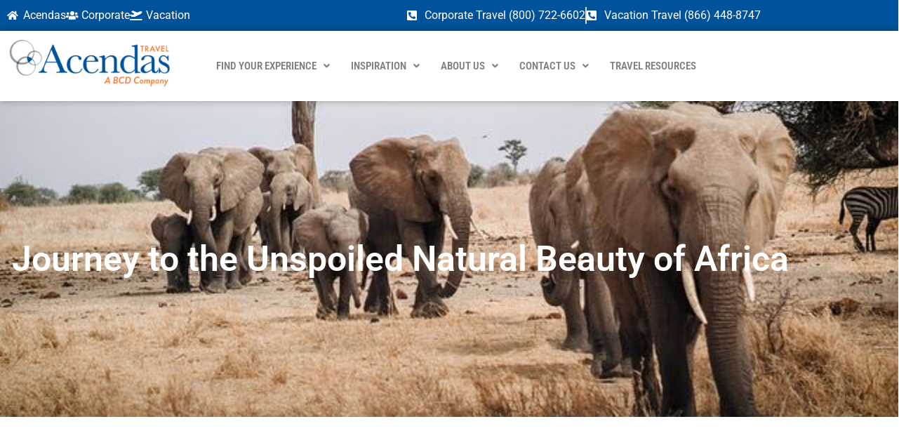

--- FILE ---
content_type: text/html; charset=UTF-8
request_url: https://acendas.com/vacation/journey-to-the-unspoiled-natural-beauty-of-africa/
body_size: 26627
content:
<!DOCTYPE html>
<html lang="en-US">
<head>
	<meta charset="UTF-8" />
	<meta name="viewport" content="width=device-width, initial-scale=1" />
	<link rel="profile" href="http://gmpg.org/xfn/11" />
	<link rel="pingback" href="https://acendas.com/vacation/xmlrpc.php" />
				<script type="text/javascript">!function(){var b=function(){window.__AudioEyeInstallSource="wordpress"; window.__AudioEyeSiteHash="e22e2ee0bdc10c68d6eae238897893db"; var a=document.createElement("script");a.src="https://wsmcdn.audioeye.com/aem.js";a.type="text/javascript";a.setAttribute("async","");document.getElementsByTagName("body")[0].appendChild(a)};"complete"!==document.readyState?window.addEventListener?window.addEventListener("load",b):window.attachEvent&&window.attachEvent("onload",b):b()}();</script>
			<meta name='robots' content='index, follow, max-image-preview:large, max-snippet:-1, max-video-preview:-1' />

	<!-- This site is optimized with the Yoast SEO plugin v26.8 - https://yoast.com/product/yoast-seo-wordpress/ -->
	<title>Journey to the Unspoiled Natural Beauty of Africa - Acendas Vacations</title>
	<link rel="canonical" href="https://acendas.com/vacation/journey-to-the-unspoiled-natural-beauty-of-africa/" />
	<meta property="og:locale" content="en_US" />
	<meta property="og:type" content="article" />
	<meta property="og:title" content="Journey to the Unspoiled Natural Beauty of Africa - Acendas Vacations" />
	<meta property="og:description" content="When it comes to must-do travel experiences, many would agree that an African Safari is at the top of their list, and for a good reason! Adventure seekers have long made their way to this spectacular continent, home to breathtaking savannas dotted with acacia trees and towering mountains, the Big Five wildlife, and the incredible [&hellip;]" />
	<meta property="og:url" content="https://acendas.com/vacation/journey-to-the-unspoiled-natural-beauty-of-africa/" />
	<meta property="og:site_name" content="Acendas Vacations" />
	<meta property="article:published_time" content="2022-09-19T21:40:30+00:00" />
	<meta property="article:modified_time" content="2022-11-29T09:21:59+00:00" />
	<meta property="og:image" content="https://acendas.com/vacation/wp-content/uploads/sites/2/2022/09/Africa-I.jpg" />
	<meta property="og:image:width" content="640" />
	<meta property="og:image:height" content="427" />
	<meta property="og:image:type" content="image/jpeg" />
	<meta name="author" content="jbollig" />
	<meta name="twitter:card" content="summary_large_image" />
	<meta name="twitter:label1" content="Written by" />
	<meta name="twitter:data1" content="jbollig" />
	<meta name="twitter:label2" content="Est. reading time" />
	<meta name="twitter:data2" content="5 minutes" />
	<script type="application/ld+json" class="yoast-schema-graph">{"@context":"https://schema.org","@graph":[{"@type":"Article","@id":"https://acendas.com/vacation/journey-to-the-unspoiled-natural-beauty-of-africa/#article","isPartOf":{"@id":"https://acendas.com/vacation/journey-to-the-unspoiled-natural-beauty-of-africa/"},"author":{"name":"jbollig","@id":"https://acendas.com/vacation/#/schema/person/5a54bad22fc0f984916636ff4ee3e568"},"headline":"Journey to the Unspoiled Natural Beauty of Africa","datePublished":"2022-09-19T21:40:30+00:00","dateModified":"2022-11-29T09:21:59+00:00","mainEntityOfPage":{"@id":"https://acendas.com/vacation/journey-to-the-unspoiled-natural-beauty-of-africa/"},"wordCount":965,"publisher":{"@id":"https://acendas.com/vacation/#organization"},"image":{"@id":"https://acendas.com/vacation/journey-to-the-unspoiled-natural-beauty-of-africa/#primaryimage"},"thumbnailUrl":"https://acendas.com/vacation/wp-content/uploads/sites/2/2022/09/Africa-I.jpg","keywords":["Abercrombie &amp; Kent","Acendas","Acendas Travel","Africa","African Safari","Cape Town","Colleen Campanella","Gansbaai","Giraffes","Johannesburg","Krueger National Park","Monkeys","nature","Sabi Sabi Bush Lodge","Safari","South Africa","Table Bay Hotel","Travel Advisor","Travel Agent","Wild","Wildlife"],"articleSection":["Blog"],"inLanguage":"en-US"},{"@type":"WebPage","@id":"https://acendas.com/vacation/journey-to-the-unspoiled-natural-beauty-of-africa/","url":"https://acendas.com/vacation/journey-to-the-unspoiled-natural-beauty-of-africa/","name":"Journey to the Unspoiled Natural Beauty of Africa - Acendas Vacations","isPartOf":{"@id":"https://acendas.com/vacation/#website"},"primaryImageOfPage":{"@id":"https://acendas.com/vacation/journey-to-the-unspoiled-natural-beauty-of-africa/#primaryimage"},"image":{"@id":"https://acendas.com/vacation/journey-to-the-unspoiled-natural-beauty-of-africa/#primaryimage"},"thumbnailUrl":"https://acendas.com/vacation/wp-content/uploads/sites/2/2022/09/Africa-I.jpg","datePublished":"2022-09-19T21:40:30+00:00","dateModified":"2022-11-29T09:21:59+00:00","breadcrumb":{"@id":"https://acendas.com/vacation/journey-to-the-unspoiled-natural-beauty-of-africa/#breadcrumb"},"inLanguage":"en-US","potentialAction":[{"@type":"ReadAction","target":["https://acendas.com/vacation/journey-to-the-unspoiled-natural-beauty-of-africa/"]}]},{"@type":"ImageObject","inLanguage":"en-US","@id":"https://acendas.com/vacation/journey-to-the-unspoiled-natural-beauty-of-africa/#primaryimage","url":"https://acendas.com/vacation/wp-content/uploads/sites/2/2022/09/Africa-I.jpg","contentUrl":"https://acendas.com/vacation/wp-content/uploads/sites/2/2022/09/Africa-I.jpg","width":640,"height":427},{"@type":"BreadcrumbList","@id":"https://acendas.com/vacation/journey-to-the-unspoiled-natural-beauty-of-africa/#breadcrumb","itemListElement":[{"@type":"ListItem","position":1,"name":"Home","item":"https://acendas.com/vacation/"},{"@type":"ListItem","position":2,"name":"Blog","item":"https://acendas.com/vacation/blog/"},{"@type":"ListItem","position":3,"name":"Journey to the Unspoiled Natural Beauty of Africa"}]},{"@type":"WebSite","@id":"https://acendas.com/vacation/#website","url":"https://acendas.com/vacation/","name":"Acendas Vacations","description":"Acendas Vacations Travel Agents - Create the Perfect Vacation","publisher":{"@id":"https://acendas.com/vacation/#organization"},"potentialAction":[{"@type":"SearchAction","target":{"@type":"EntryPoint","urlTemplate":"https://acendas.com/vacation/?s={search_term_string}"},"query-input":{"@type":"PropertyValueSpecification","valueRequired":true,"valueName":"search_term_string"}}],"inLanguage":"en-US"},{"@type":"Organization","@id":"https://acendas.com/vacation/#organization","name":"Acendas Vacations","url":"https://acendas.com/vacation/","logo":{"@type":"ImageObject","inLanguage":"en-US","@id":"https://acendas.com/vacation/#/schema/logo/image/","url":"https://acendas.com/vacation/wp-content/uploads/sites/2/2022/11/AcendasLogoOrangeTransparent.png","contentUrl":"https://acendas.com/vacation/wp-content/uploads/sites/2/2022/11/AcendasLogoOrangeTransparent.png","width":2550,"height":792,"caption":"Acendas Vacations"},"image":{"@id":"https://acendas.com/vacation/#/schema/logo/image/"}},{"@type":"Person","@id":"https://acendas.com/vacation/#/schema/person/5a54bad22fc0f984916636ff4ee3e568","name":"jbollig","image":{"@type":"ImageObject","inLanguage":"en-US","@id":"https://acendas.com/vacation/#/schema/person/image/","url":"https://secure.gravatar.com/avatar/8f35e64d676bc46096c4cb5d1690bce405d574197b30da967862b7f703631ea0?s=96&d=mm&r=g","contentUrl":"https://secure.gravatar.com/avatar/8f35e64d676bc46096c4cb5d1690bce405d574197b30da967862b7f703631ea0?s=96&d=mm&r=g","caption":"jbollig"},"url":"https://acendas.com/vacation/author/jbollig/"}]}</script>
	<!-- / Yoast SEO plugin. -->


<link rel="alternate" type="application/rss+xml" title="Acendas Vacations &raquo; Feed" href="https://acendas.com/vacation/feed/" />
<link rel="alternate" type="application/rss+xml" title="Acendas Vacations &raquo; Comments Feed" href="https://acendas.com/vacation/comments/feed/" />
<link rel="alternate" title="oEmbed (JSON)" type="application/json+oembed" href="https://acendas.com/vacation/wp-json/oembed/1.0/embed?url=https%3A%2F%2Facendas.com%2Fvacation%2Fjourney-to-the-unspoiled-natural-beauty-of-africa%2F" />
<link rel="alternate" title="oEmbed (XML)" type="text/xml+oembed" href="https://acendas.com/vacation/wp-json/oembed/1.0/embed?url=https%3A%2F%2Facendas.com%2Fvacation%2Fjourney-to-the-unspoiled-natural-beauty-of-africa%2F&#038;format=xml" />
<style id='wp-img-auto-sizes-contain-inline-css'>
img:is([sizes=auto i],[sizes^="auto," i]){contain-intrinsic-size:3000px 1500px}
/*# sourceURL=wp-img-auto-sizes-contain-inline-css */
</style>
<link rel='stylesheet' id='hfe-widgets-style-css' href='https://acendas-travel-v1769179700.wp-premium-hosting-cdn.com/vacation/wp-content/plugins/header-footer-elementor/inc/widgets-css/frontend.css?ver=2.8.1' media='all' />
<style id='wp-emoji-styles-inline-css'>

	img.wp-smiley, img.emoji {
		display: inline !important;
		border: none !important;
		box-shadow: none !important;
		height: 1em !important;
		width: 1em !important;
		margin: 0 0.07em !important;
		vertical-align: -0.1em !important;
		background: none !important;
		padding: 0 !important;
	}
/*# sourceURL=wp-emoji-styles-inline-css */
</style>
<link rel='stylesheet' id='wp-block-library-css' href='https://acendas-travel-v1769179700.wp-premium-hosting-cdn.com/vacation/wp-includes/css/dist/block-library/style.min.css?ver=6.9' media='all' />
<style id='global-styles-inline-css'>
:root{--wp--preset--aspect-ratio--square: 1;--wp--preset--aspect-ratio--4-3: 4/3;--wp--preset--aspect-ratio--3-4: 3/4;--wp--preset--aspect-ratio--3-2: 3/2;--wp--preset--aspect-ratio--2-3: 2/3;--wp--preset--aspect-ratio--16-9: 16/9;--wp--preset--aspect-ratio--9-16: 9/16;--wp--preset--color--black: #000000;--wp--preset--color--cyan-bluish-gray: #abb8c3;--wp--preset--color--white: #ffffff;--wp--preset--color--pale-pink: #f78da7;--wp--preset--color--vivid-red: #cf2e2e;--wp--preset--color--luminous-vivid-orange: #ff6900;--wp--preset--color--luminous-vivid-amber: #fcb900;--wp--preset--color--light-green-cyan: #7bdcb5;--wp--preset--color--vivid-green-cyan: #00d084;--wp--preset--color--pale-cyan-blue: #8ed1fc;--wp--preset--color--vivid-cyan-blue: #0693e3;--wp--preset--color--vivid-purple: #9b51e0;--wp--preset--gradient--vivid-cyan-blue-to-vivid-purple: linear-gradient(135deg,rgb(6,147,227) 0%,rgb(155,81,224) 100%);--wp--preset--gradient--light-green-cyan-to-vivid-green-cyan: linear-gradient(135deg,rgb(122,220,180) 0%,rgb(0,208,130) 100%);--wp--preset--gradient--luminous-vivid-amber-to-luminous-vivid-orange: linear-gradient(135deg,rgb(252,185,0) 0%,rgb(255,105,0) 100%);--wp--preset--gradient--luminous-vivid-orange-to-vivid-red: linear-gradient(135deg,rgb(255,105,0) 0%,rgb(207,46,46) 100%);--wp--preset--gradient--very-light-gray-to-cyan-bluish-gray: linear-gradient(135deg,rgb(238,238,238) 0%,rgb(169,184,195) 100%);--wp--preset--gradient--cool-to-warm-spectrum: linear-gradient(135deg,rgb(74,234,220) 0%,rgb(151,120,209) 20%,rgb(207,42,186) 40%,rgb(238,44,130) 60%,rgb(251,105,98) 80%,rgb(254,248,76) 100%);--wp--preset--gradient--blush-light-purple: linear-gradient(135deg,rgb(255,206,236) 0%,rgb(152,150,240) 100%);--wp--preset--gradient--blush-bordeaux: linear-gradient(135deg,rgb(254,205,165) 0%,rgb(254,45,45) 50%,rgb(107,0,62) 100%);--wp--preset--gradient--luminous-dusk: linear-gradient(135deg,rgb(255,203,112) 0%,rgb(199,81,192) 50%,rgb(65,88,208) 100%);--wp--preset--gradient--pale-ocean: linear-gradient(135deg,rgb(255,245,203) 0%,rgb(182,227,212) 50%,rgb(51,167,181) 100%);--wp--preset--gradient--electric-grass: linear-gradient(135deg,rgb(202,248,128) 0%,rgb(113,206,126) 100%);--wp--preset--gradient--midnight: linear-gradient(135deg,rgb(2,3,129) 0%,rgb(40,116,252) 100%);--wp--preset--font-size--small: 13px;--wp--preset--font-size--medium: 20px;--wp--preset--font-size--large: 36px;--wp--preset--font-size--x-large: 42px;--wp--preset--spacing--20: 0.44rem;--wp--preset--spacing--30: 0.67rem;--wp--preset--spacing--40: 1rem;--wp--preset--spacing--50: 1.5rem;--wp--preset--spacing--60: 2.25rem;--wp--preset--spacing--70: 3.38rem;--wp--preset--spacing--80: 5.06rem;--wp--preset--shadow--natural: 6px 6px 9px rgba(0, 0, 0, 0.2);--wp--preset--shadow--deep: 12px 12px 50px rgba(0, 0, 0, 0.4);--wp--preset--shadow--sharp: 6px 6px 0px rgba(0, 0, 0, 0.2);--wp--preset--shadow--outlined: 6px 6px 0px -3px rgb(255, 255, 255), 6px 6px rgb(0, 0, 0);--wp--preset--shadow--crisp: 6px 6px 0px rgb(0, 0, 0);}:root { --wp--style--global--content-size: 800px;--wp--style--global--wide-size: 1200px; }:where(body) { margin: 0; }.wp-site-blocks > .alignleft { float: left; margin-right: 2em; }.wp-site-blocks > .alignright { float: right; margin-left: 2em; }.wp-site-blocks > .aligncenter { justify-content: center; margin-left: auto; margin-right: auto; }:where(.wp-site-blocks) > * { margin-block-start: 24px; margin-block-end: 0; }:where(.wp-site-blocks) > :first-child { margin-block-start: 0; }:where(.wp-site-blocks) > :last-child { margin-block-end: 0; }:root { --wp--style--block-gap: 24px; }:root :where(.is-layout-flow) > :first-child{margin-block-start: 0;}:root :where(.is-layout-flow) > :last-child{margin-block-end: 0;}:root :where(.is-layout-flow) > *{margin-block-start: 24px;margin-block-end: 0;}:root :where(.is-layout-constrained) > :first-child{margin-block-start: 0;}:root :where(.is-layout-constrained) > :last-child{margin-block-end: 0;}:root :where(.is-layout-constrained) > *{margin-block-start: 24px;margin-block-end: 0;}:root :where(.is-layout-flex){gap: 24px;}:root :where(.is-layout-grid){gap: 24px;}.is-layout-flow > .alignleft{float: left;margin-inline-start: 0;margin-inline-end: 2em;}.is-layout-flow > .alignright{float: right;margin-inline-start: 2em;margin-inline-end: 0;}.is-layout-flow > .aligncenter{margin-left: auto !important;margin-right: auto !important;}.is-layout-constrained > .alignleft{float: left;margin-inline-start: 0;margin-inline-end: 2em;}.is-layout-constrained > .alignright{float: right;margin-inline-start: 2em;margin-inline-end: 0;}.is-layout-constrained > .aligncenter{margin-left: auto !important;margin-right: auto !important;}.is-layout-constrained > :where(:not(.alignleft):not(.alignright):not(.alignfull)){max-width: var(--wp--style--global--content-size);margin-left: auto !important;margin-right: auto !important;}.is-layout-constrained > .alignwide{max-width: var(--wp--style--global--wide-size);}body .is-layout-flex{display: flex;}.is-layout-flex{flex-wrap: wrap;align-items: center;}.is-layout-flex > :is(*, div){margin: 0;}body .is-layout-grid{display: grid;}.is-layout-grid > :is(*, div){margin: 0;}body{padding-top: 0px;padding-right: 0px;padding-bottom: 0px;padding-left: 0px;}a:where(:not(.wp-element-button)){text-decoration: underline;}:root :where(.wp-element-button, .wp-block-button__link){background-color: #32373c;border-width: 0;color: #fff;font-family: inherit;font-size: inherit;font-style: inherit;font-weight: inherit;letter-spacing: inherit;line-height: inherit;padding-top: calc(0.667em + 2px);padding-right: calc(1.333em + 2px);padding-bottom: calc(0.667em + 2px);padding-left: calc(1.333em + 2px);text-decoration: none;text-transform: inherit;}.has-black-color{color: var(--wp--preset--color--black) !important;}.has-cyan-bluish-gray-color{color: var(--wp--preset--color--cyan-bluish-gray) !important;}.has-white-color{color: var(--wp--preset--color--white) !important;}.has-pale-pink-color{color: var(--wp--preset--color--pale-pink) !important;}.has-vivid-red-color{color: var(--wp--preset--color--vivid-red) !important;}.has-luminous-vivid-orange-color{color: var(--wp--preset--color--luminous-vivid-orange) !important;}.has-luminous-vivid-amber-color{color: var(--wp--preset--color--luminous-vivid-amber) !important;}.has-light-green-cyan-color{color: var(--wp--preset--color--light-green-cyan) !important;}.has-vivid-green-cyan-color{color: var(--wp--preset--color--vivid-green-cyan) !important;}.has-pale-cyan-blue-color{color: var(--wp--preset--color--pale-cyan-blue) !important;}.has-vivid-cyan-blue-color{color: var(--wp--preset--color--vivid-cyan-blue) !important;}.has-vivid-purple-color{color: var(--wp--preset--color--vivid-purple) !important;}.has-black-background-color{background-color: var(--wp--preset--color--black) !important;}.has-cyan-bluish-gray-background-color{background-color: var(--wp--preset--color--cyan-bluish-gray) !important;}.has-white-background-color{background-color: var(--wp--preset--color--white) !important;}.has-pale-pink-background-color{background-color: var(--wp--preset--color--pale-pink) !important;}.has-vivid-red-background-color{background-color: var(--wp--preset--color--vivid-red) !important;}.has-luminous-vivid-orange-background-color{background-color: var(--wp--preset--color--luminous-vivid-orange) !important;}.has-luminous-vivid-amber-background-color{background-color: var(--wp--preset--color--luminous-vivid-amber) !important;}.has-light-green-cyan-background-color{background-color: var(--wp--preset--color--light-green-cyan) !important;}.has-vivid-green-cyan-background-color{background-color: var(--wp--preset--color--vivid-green-cyan) !important;}.has-pale-cyan-blue-background-color{background-color: var(--wp--preset--color--pale-cyan-blue) !important;}.has-vivid-cyan-blue-background-color{background-color: var(--wp--preset--color--vivid-cyan-blue) !important;}.has-vivid-purple-background-color{background-color: var(--wp--preset--color--vivid-purple) !important;}.has-black-border-color{border-color: var(--wp--preset--color--black) !important;}.has-cyan-bluish-gray-border-color{border-color: var(--wp--preset--color--cyan-bluish-gray) !important;}.has-white-border-color{border-color: var(--wp--preset--color--white) !important;}.has-pale-pink-border-color{border-color: var(--wp--preset--color--pale-pink) !important;}.has-vivid-red-border-color{border-color: var(--wp--preset--color--vivid-red) !important;}.has-luminous-vivid-orange-border-color{border-color: var(--wp--preset--color--luminous-vivid-orange) !important;}.has-luminous-vivid-amber-border-color{border-color: var(--wp--preset--color--luminous-vivid-amber) !important;}.has-light-green-cyan-border-color{border-color: var(--wp--preset--color--light-green-cyan) !important;}.has-vivid-green-cyan-border-color{border-color: var(--wp--preset--color--vivid-green-cyan) !important;}.has-pale-cyan-blue-border-color{border-color: var(--wp--preset--color--pale-cyan-blue) !important;}.has-vivid-cyan-blue-border-color{border-color: var(--wp--preset--color--vivid-cyan-blue) !important;}.has-vivid-purple-border-color{border-color: var(--wp--preset--color--vivid-purple) !important;}.has-vivid-cyan-blue-to-vivid-purple-gradient-background{background: var(--wp--preset--gradient--vivid-cyan-blue-to-vivid-purple) !important;}.has-light-green-cyan-to-vivid-green-cyan-gradient-background{background: var(--wp--preset--gradient--light-green-cyan-to-vivid-green-cyan) !important;}.has-luminous-vivid-amber-to-luminous-vivid-orange-gradient-background{background: var(--wp--preset--gradient--luminous-vivid-amber-to-luminous-vivid-orange) !important;}.has-luminous-vivid-orange-to-vivid-red-gradient-background{background: var(--wp--preset--gradient--luminous-vivid-orange-to-vivid-red) !important;}.has-very-light-gray-to-cyan-bluish-gray-gradient-background{background: var(--wp--preset--gradient--very-light-gray-to-cyan-bluish-gray) !important;}.has-cool-to-warm-spectrum-gradient-background{background: var(--wp--preset--gradient--cool-to-warm-spectrum) !important;}.has-blush-light-purple-gradient-background{background: var(--wp--preset--gradient--blush-light-purple) !important;}.has-blush-bordeaux-gradient-background{background: var(--wp--preset--gradient--blush-bordeaux) !important;}.has-luminous-dusk-gradient-background{background: var(--wp--preset--gradient--luminous-dusk) !important;}.has-pale-ocean-gradient-background{background: var(--wp--preset--gradient--pale-ocean) !important;}.has-electric-grass-gradient-background{background: var(--wp--preset--gradient--electric-grass) !important;}.has-midnight-gradient-background{background: var(--wp--preset--gradient--midnight) !important;}.has-small-font-size{font-size: var(--wp--preset--font-size--small) !important;}.has-medium-font-size{font-size: var(--wp--preset--font-size--medium) !important;}.has-large-font-size{font-size: var(--wp--preset--font-size--large) !important;}.has-x-large-font-size{font-size: var(--wp--preset--font-size--x-large) !important;}
:root :where(.wp-block-pullquote){font-size: 1.5em;line-height: 1.6;}
/*# sourceURL=global-styles-inline-css */
</style>
<link rel='stylesheet' id='hfe-style-css' href='https://acendas-travel-v1769179700.wp-premium-hosting-cdn.com/vacation/wp-content/plugins/header-footer-elementor/assets/css/header-footer-elementor.css?ver=2.8.1' media='all' />
<link rel='stylesheet' id='elementor-icons-css' href='https://acendas-travel-v1769179700.wp-premium-hosting-cdn.com/vacation/wp-content/plugins/elementor/assets/lib/eicons/css/elementor-icons.min.css?ver=5.46.0' media='all' />
<link rel='stylesheet' id='elementor-frontend-css' href='https://acendas-travel-v1769179700.wp-premium-hosting-cdn.com/vacation/wp-content/plugins/elementor/assets/css/frontend.min.css?ver=3.34.2' media='all' />
<style id='elementor-frontend-inline-css'>
.elementor-13861 .elementor-element.elementor-element-9374265:not(.elementor-motion-effects-element-type-background), .elementor-13861 .elementor-element.elementor-element-9374265 > .elementor-motion-effects-container > .elementor-motion-effects-layer{background-image:url("https://acendas.com/vacation/wp-content/uploads/sites/2/2022/09/Africa-I.jpg");}
/*# sourceURL=elementor-frontend-inline-css */
</style>
<link rel='stylesheet' id='elementor-post-4-css' href='https://acendas-travel-v1769179700.wp-premium-hosting-cdn.com/vacation/wp-content/uploads/sites/2/elementor/css/post-4.css?ver=1769014368' media='all' />
<link rel='stylesheet' id='she-header-style-css' href='https://acendas-travel-v1769179700.wp-premium-hosting-cdn.com/vacation/wp-content/plugins/sticky-header-effects-for-elementor/assets/css/she-header-style.css?ver=2.1.6' media='all' />
<link rel='stylesheet' id='elementor-post-13556-css' href='https://acendas-travel-v1769179700.wp-premium-hosting-cdn.com/vacation/wp-content/uploads/sites/2/elementor/css/post-13556.css?ver=1769014368' media='all' />
<link rel='stylesheet' id='elementor-post-13598-css' href='https://acendas-travel-v1769179700.wp-premium-hosting-cdn.com/vacation/wp-content/uploads/sites/2/elementor/css/post-13598.css?ver=1769014368' media='all' />
<link rel='stylesheet' id='hello-elementor-css' href='https://acendas-travel-v1769179700.wp-premium-hosting-cdn.com/vacation/wp-content/themes/hello-elementor/assets/css/reset.css?ver=3.4.6' media='all' />
<link rel='stylesheet' id='hello-elementor-theme-style-css' href='https://acendas-travel-v1769179700.wp-premium-hosting-cdn.com/vacation/wp-content/themes/hello-elementor/assets/css/theme.css?ver=3.4.6' media='all' />
<link rel='stylesheet' id='hello-elementor-header-footer-css' href='https://acendas-travel-v1769179700.wp-premium-hosting-cdn.com/vacation/wp-content/themes/hello-elementor/assets/css/header-footer.css?ver=3.4.6' media='all' />
<link rel='stylesheet' id='widget-heading-css' href='https://acendas-travel-v1769179700.wp-premium-hosting-cdn.com/vacation/wp-content/plugins/elementor/assets/css/widget-heading.min.css?ver=3.34.2' media='all' />
<link rel='stylesheet' id='widget-post-info-css' href='https://acendas-travel-v1769179700.wp-premium-hosting-cdn.com/vacation/wp-content/plugins/elementor-pro/assets/css/widget-post-info.min.css?ver=3.34.1' media='all' />
<link rel='stylesheet' id='widget-icon-list-css' href='https://acendas-travel-v1769179700.wp-premium-hosting-cdn.com/vacation/wp-content/plugins/elementor/assets/css/widget-icon-list.min.css?ver=3.34.2' media='all' />
<link rel='stylesheet' id='elementor-icons-shared-0-css' href='https://acendas-travel-v1769179700.wp-premium-hosting-cdn.com/vacation/wp-content/plugins/elementor/assets/lib/font-awesome/css/fontawesome.min.css?ver=5.15.3' media='all' />
<link rel='stylesheet' id='elementor-icons-fa-regular-css' href='https://acendas-travel-v1769179700.wp-premium-hosting-cdn.com/vacation/wp-content/plugins/elementor/assets/lib/font-awesome/css/regular.min.css?ver=5.15.3' media='all' />
<link rel='stylesheet' id='elementor-icons-fa-solid-css' href='https://acendas-travel-v1769179700.wp-premium-hosting-cdn.com/vacation/wp-content/plugins/elementor/assets/lib/font-awesome/css/solid.min.css?ver=5.15.3' media='all' />
<link rel='stylesheet' id='widget-share-buttons-css' href='https://acendas-travel-v1769179700.wp-premium-hosting-cdn.com/vacation/wp-content/plugins/elementor-pro/assets/css/widget-share-buttons.min.css?ver=3.34.1' media='all' />
<link rel='stylesheet' id='e-apple-webkit-css' href='https://acendas-travel-v1769179700.wp-premium-hosting-cdn.com/vacation/wp-content/plugins/elementor/assets/css/conditionals/apple-webkit.min.css?ver=3.34.2' media='all' />
<link rel='stylesheet' id='elementor-icons-fa-brands-css' href='https://acendas-travel-v1769179700.wp-premium-hosting-cdn.com/vacation/wp-content/plugins/elementor/assets/lib/font-awesome/css/brands.min.css?ver=5.15.3' media='all' />
<link rel='stylesheet' id='widget-post-navigation-css' href='https://acendas-travel-v1769179700.wp-premium-hosting-cdn.com/vacation/wp-content/plugins/elementor-pro/assets/css/widget-post-navigation.min.css?ver=3.34.1' media='all' />
<link rel='stylesheet' id='swiper-css' href='https://acendas-travel-v1769179700.wp-premium-hosting-cdn.com/vacation/wp-content/plugins/elementor/assets/lib/swiper/v8/css/swiper.min.css?ver=8.4.5' media='all' />
<link rel='stylesheet' id='e-swiper-css' href='https://acendas-travel-v1769179700.wp-premium-hosting-cdn.com/vacation/wp-content/plugins/elementor/assets/css/conditionals/e-swiper.min.css?ver=3.34.2' media='all' />
<link rel='stylesheet' id='elementor-post-13861-css' href='https://acendas-travel-v1769179700.wp-premium-hosting-cdn.com/vacation/wp-content/uploads/sites/2/elementor/css/post-13861.css?ver=1769014525' media='all' />
<link rel='stylesheet' id='hfe-elementor-icons-css' href='https://acendas-travel-v1769179700.wp-premium-hosting-cdn.com/vacation/wp-content/plugins/elementor/assets/lib/eicons/css/elementor-icons.min.css?ver=5.34.0' media='all' />
<link rel='stylesheet' id='hfe-icons-list-css' href='https://acendas-travel-v1769179700.wp-premium-hosting-cdn.com/vacation/wp-content/plugins/elementor/assets/css/widget-icon-list.min.css?ver=3.24.3' media='all' />
<link rel='stylesheet' id='hfe-social-icons-css' href='https://acendas-travel-v1769179700.wp-premium-hosting-cdn.com/vacation/wp-content/plugins/elementor/assets/css/widget-social-icons.min.css?ver=3.24.0' media='all' />
<link rel='stylesheet' id='hfe-social-share-icons-brands-css' href='https://acendas-travel-v1769179700.wp-premium-hosting-cdn.com/vacation/wp-content/plugins/elementor/assets/lib/font-awesome/css/brands.css?ver=5.15.3' media='all' />
<link rel='stylesheet' id='hfe-social-share-icons-fontawesome-css' href='https://acendas-travel-v1769179700.wp-premium-hosting-cdn.com/vacation/wp-content/plugins/elementor/assets/lib/font-awesome/css/fontawesome.css?ver=5.15.3' media='all' />
<link rel='stylesheet' id='hfe-nav-menu-icons-css' href='https://acendas-travel-v1769179700.wp-premium-hosting-cdn.com/vacation/wp-content/plugins/elementor/assets/lib/font-awesome/css/solid.css?ver=5.15.3' media='all' />
<link rel='stylesheet' id='hfe-widget-blockquote-css' href='https://acendas-travel-v1769179700.wp-premium-hosting-cdn.com/vacation/wp-content/plugins/elementor-pro/assets/css/widget-blockquote.min.css?ver=3.25.0' media='all' />
<link rel='stylesheet' id='hfe-mega-menu-css' href='https://acendas-travel-v1769179700.wp-premium-hosting-cdn.com/vacation/wp-content/plugins/elementor-pro/assets/css/widget-mega-menu.min.css?ver=3.26.2' media='all' />
<link rel='stylesheet' id='hfe-nav-menu-widget-css' href='https://acendas-travel-v1769179700.wp-premium-hosting-cdn.com/vacation/wp-content/plugins/elementor-pro/assets/css/widget-nav-menu.min.css?ver=3.26.0' media='all' />
<link rel='stylesheet' id='hello-elementor-child-style-css' href='https://acendas-travel-v1769179700.wp-premium-hosting-cdn.com/vacation/wp-content/themes/hello-theme-child-master/style.css?ver=1.0.0' media='all' />
<link rel='stylesheet' id='eael-general-css' href='https://acendas-travel-v1769179700.wp-premium-hosting-cdn.com/vacation/wp-content/plugins/essential-addons-for-elementor-lite/assets/front-end/css/view/general.min.css?ver=6.5.8' media='all' />
<link rel='stylesheet' id='ecs-styles-css' href='https://acendas-travel-v1769179700.wp-premium-hosting-cdn.com/vacation/wp-content/plugins/ele-custom-skin/assets/css/ecs-style.css?ver=3.1.9' media='all' />
<link rel='stylesheet' id='elementor-post-14542-css' href='https://acendas-travel-v1769179700.wp-premium-hosting-cdn.com/vacation/wp-content/uploads/sites/2/elementor/css/post-14542.css?ver=1667631393' media='all' />
<link rel='stylesheet' id='elementor-post-15123-css' href='https://acendas-travel-v1769179700.wp-premium-hosting-cdn.com/vacation/wp-content/uploads/sites/2/elementor/css/post-15123.css?ver=1759173331' media='all' />
<link rel='stylesheet' id='elementor-gf-local-roboto-css' href='https://acendas-travel-v1769179700.wp-premium-hosting-cdn.com/vacation/wp-content/uploads/sites/2/elementor/google-fonts/css/roboto.css?ver=1742302843' media='all' />
<link rel='stylesheet' id='elementor-gf-local-robotoslab-css' href='https://acendas-travel-v1769179700.wp-premium-hosting-cdn.com/vacation/wp-content/uploads/sites/2/elementor/google-fonts/css/robotoslab.css?ver=1742302850' media='all' />
<link rel='stylesheet' id='elementor-gf-local-robotocondensed-css' href='https://acendas-travel-v1769179700.wp-premium-hosting-cdn.com/vacation/wp-content/uploads/sites/2/elementor/google-fonts/css/robotocondensed.css?ver=1742302862' media='all' />
<script src="https://acendas-travel-v1769179700.wp-premium-hosting-cdn.com/vacation/wp-includes/js/jquery/jquery.min.js?ver=3.7.1" id="jquery-core-js"></script>
<script src="https://acendas-travel-v1769179700.wp-premium-hosting-cdn.com/vacation/wp-includes/js/jquery/jquery-migrate.min.js?ver=3.4.1" id="jquery-migrate-js"></script>
<script id="jquery-js-after">
!function($){"use strict";$(document).ready(function(){$(this).scrollTop()>100&&$(".hfe-scroll-to-top-wrap").removeClass("hfe-scroll-to-top-hide"),$(window).scroll(function(){$(this).scrollTop()<100?$(".hfe-scroll-to-top-wrap").fadeOut(300):$(".hfe-scroll-to-top-wrap").fadeIn(300)}),$(".hfe-scroll-to-top-wrap").on("click",function(){$("html, body").animate({scrollTop:0},300);return!1})})}(jQuery);
!function($){'use strict';$(document).ready(function(){var bar=$('.hfe-reading-progress-bar');if(!bar.length)return;$(window).on('scroll',function(){var s=$(window).scrollTop(),d=$(document).height()-$(window).height(),p=d? s/d*100:0;bar.css('width',p+'%')});});}(jQuery);
//# sourceURL=jquery-js-after
</script>
<script src="https://acendas-travel-v1769179700.wp-premium-hosting-cdn.com/vacation/wp-content/plugins/sticky-header-effects-for-elementor/assets/js/she-header.js?ver=2.1.6" id="she-header-js"></script>
<script id="ecs_ajax_load-js-extra">
var ecs_ajax_params = {"ajaxurl":"https://acendas.com/vacation/wp-admin/admin-ajax.php","posts":"{\"page\":0,\"name\":\"journey-to-the-unspoiled-natural-beauty-of-africa\",\"error\":\"\",\"m\":\"\",\"p\":0,\"post_parent\":\"\",\"subpost\":\"\",\"subpost_id\":\"\",\"attachment\":\"\",\"attachment_id\":0,\"pagename\":\"\",\"page_id\":0,\"second\":\"\",\"minute\":\"\",\"hour\":\"\",\"day\":0,\"monthnum\":0,\"year\":0,\"w\":0,\"category_name\":\"\",\"tag\":\"\",\"cat\":\"\",\"tag_id\":\"\",\"author\":\"\",\"author_name\":\"\",\"feed\":\"\",\"tb\":\"\",\"paged\":0,\"meta_key\":\"\",\"meta_value\":\"\",\"preview\":\"\",\"s\":\"\",\"sentence\":\"\",\"title\":\"\",\"fields\":\"all\",\"menu_order\":\"\",\"embed\":\"\",\"category__in\":[],\"category__not_in\":[],\"category__and\":[],\"post__in\":[],\"post__not_in\":[],\"post_name__in\":[],\"tag__in\":[],\"tag__not_in\":[],\"tag__and\":[],\"tag_slug__in\":[],\"tag_slug__and\":[],\"post_parent__in\":[],\"post_parent__not_in\":[],\"author__in\":[],\"author__not_in\":[],\"search_columns\":[],\"ignore_sticky_posts\":false,\"suppress_filters\":false,\"cache_results\":true,\"update_post_term_cache\":true,\"update_menu_item_cache\":false,\"lazy_load_term_meta\":true,\"update_post_meta_cache\":true,\"post_type\":\"\",\"posts_per_page\":20,\"nopaging\":false,\"comments_per_page\":\"50\",\"no_found_rows\":false,\"order\":\"DESC\"}"};
//# sourceURL=ecs_ajax_load-js-extra
</script>
<script src="https://acendas-travel-v1769179700.wp-premium-hosting-cdn.com/vacation/wp-content/plugins/ele-custom-skin/assets/js/ecs_ajax_pagination.js?ver=3.1.9" id="ecs_ajax_load-js"></script>
<script src="https://acendas-travel-v1769179700.wp-premium-hosting-cdn.com/vacation/wp-content/plugins/ele-custom-skin/assets/js/ecs.js?ver=3.1.9" id="ecs-script-js"></script>
<link rel="https://api.w.org/" href="https://acendas.com/vacation/wp-json/" /><link rel="alternate" title="JSON" type="application/json" href="https://acendas.com/vacation/wp-json/wp/v2/posts/13564" /><link rel="EditURI" type="application/rsd+xml" title="RSD" href="https://acendas.com/vacation/xmlrpc.php?rsd" />
<meta name="generator" content="WordPress 6.9" />
<link rel='shortlink' href='https://acendas.com/vacation/?p=13564' />
<style>
li.menu-item-has-children:hover ul {
    margin-top: 0 !important;
}
	
</style><meta name="generator" content="Elementor 3.34.2; features: additional_custom_breakpoints; settings: css_print_method-external, google_font-enabled, font_display-auto">
			<style>
				.e-con.e-parent:nth-of-type(n+4):not(.e-lazyloaded):not(.e-no-lazyload),
				.e-con.e-parent:nth-of-type(n+4):not(.e-lazyloaded):not(.e-no-lazyload) * {
					background-image: none !important;
				}
				@media screen and (max-height: 1024px) {
					.e-con.e-parent:nth-of-type(n+3):not(.e-lazyloaded):not(.e-no-lazyload),
					.e-con.e-parent:nth-of-type(n+3):not(.e-lazyloaded):not(.e-no-lazyload) * {
						background-image: none !important;
					}
				}
				@media screen and (max-height: 640px) {
					.e-con.e-parent:nth-of-type(n+2):not(.e-lazyloaded):not(.e-no-lazyload),
					.e-con.e-parent:nth-of-type(n+2):not(.e-lazyloaded):not(.e-no-lazyload) * {
						background-image: none !important;
					}
				}
			</style>
			<!-- Google tag (gtag.js) -->
<script async src="https://www.googletagmanager.com/gtag/js?id=G-LRYZHGCXY1"></script>
<script> window.dataLayer = window.dataLayer || []; function gtag(){dataLayer.push(arguments);} gtag('js', new Date()); gtag('config', 'G-LRYZHGCXY1'); </script><meta name="generator" content="Powered by Slider Revolution 6.5.22 - responsive, Mobile-Friendly Slider Plugin for WordPress with comfortable drag and drop interface." />
<link rel="icon" href="https://acendas-travel-v1769179700.wp-premium-hosting-cdn.com/vacation/wp-content/uploads/sites/2/2022/07/xfavico.png" sizes="32x32" />
<link rel="icon" href="https://acendas-travel-v1769179700.wp-premium-hosting-cdn.com/vacation/wp-content/uploads/sites/2/2022/07/xfavico.png" sizes="192x192" />
<link rel="apple-touch-icon" href="https://acendas-travel-v1769179700.wp-premium-hosting-cdn.com/vacation/wp-content/uploads/sites/2/2022/07/xfavico.png" />
<meta name="msapplication-TileImage" content="https://acendas.com/vacation/wp-content/uploads/sites/2/2022/07/xfavico.png" />
<script>function setREVStartSize(e){
			//window.requestAnimationFrame(function() {
				window.RSIW = window.RSIW===undefined ? window.innerWidth : window.RSIW;
				window.RSIH = window.RSIH===undefined ? window.innerHeight : window.RSIH;
				try {
					var pw = document.getElementById(e.c).parentNode.offsetWidth,
						newh;
					pw = pw===0 || isNaN(pw) || (e.l=="fullwidth" || e.layout=="fullwidth") ? window.RSIW : pw;
					e.tabw = e.tabw===undefined ? 0 : parseInt(e.tabw);
					e.thumbw = e.thumbw===undefined ? 0 : parseInt(e.thumbw);
					e.tabh = e.tabh===undefined ? 0 : parseInt(e.tabh);
					e.thumbh = e.thumbh===undefined ? 0 : parseInt(e.thumbh);
					e.tabhide = e.tabhide===undefined ? 0 : parseInt(e.tabhide);
					e.thumbhide = e.thumbhide===undefined ? 0 : parseInt(e.thumbhide);
					e.mh = e.mh===undefined || e.mh=="" || e.mh==="auto" ? 0 : parseInt(e.mh,0);
					if(e.layout==="fullscreen" || e.l==="fullscreen")
						newh = Math.max(e.mh,window.RSIH);
					else{
						e.gw = Array.isArray(e.gw) ? e.gw : [e.gw];
						for (var i in e.rl) if (e.gw[i]===undefined || e.gw[i]===0) e.gw[i] = e.gw[i-1];
						e.gh = e.el===undefined || e.el==="" || (Array.isArray(e.el) && e.el.length==0)? e.gh : e.el;
						e.gh = Array.isArray(e.gh) ? e.gh : [e.gh];
						for (var i in e.rl) if (e.gh[i]===undefined || e.gh[i]===0) e.gh[i] = e.gh[i-1];
											
						var nl = new Array(e.rl.length),
							ix = 0,
							sl;
						e.tabw = e.tabhide>=pw ? 0 : e.tabw;
						e.thumbw = e.thumbhide>=pw ? 0 : e.thumbw;
						e.tabh = e.tabhide>=pw ? 0 : e.tabh;
						e.thumbh = e.thumbhide>=pw ? 0 : e.thumbh;
						for (var i in e.rl) nl[i] = e.rl[i]<window.RSIW ? 0 : e.rl[i];
						sl = nl[0];
						for (var i in nl) if (sl>nl[i] && nl[i]>0) { sl = nl[i]; ix=i;}
						var m = pw>(e.gw[ix]+e.tabw+e.thumbw) ? 1 : (pw-(e.tabw+e.thumbw)) / (e.gw[ix]);
						newh =  (e.gh[ix] * m) + (e.tabh + e.thumbh);
					}
					var el = document.getElementById(e.c);
					if (el!==null && el) el.style.height = newh+"px";
					el = document.getElementById(e.c+"_wrapper");
					if (el!==null && el) {
						el.style.height = newh+"px";
						el.style.display = "block";
					}
				} catch(e){
					console.log("Failure at Presize of Slider:" + e)
				}
			//});
		  };</script>
		<style id="wp-custom-css">
			@media only screen and (max-width: 767px) {
.corporate {
    position: relative !important ;
    margin-left: 0 !important;
    z-index: 0 !important;
} 
}
footer ul li {
	list-style:none;
}
.corporate {
    position: absolute;
    margin-left: 80px;
    z-index: 1;
}
#sidebar-title h5 {
    color: #00539b;
    font-size: 22px;
}
#sidebar-title a {
	color:#808080;
}
#sidebar-title a:hover {
	color:#00539b;
}
#sidebar-title ul {
	padding-left:20px;
}
#sidebar-title ul li {
	list-style:none;
}
#sidebar-title ul li:before {
  content: "\f105";
    font-family: FontAwesome;
    display: inline-block;
    margin-left: -1.3em;
    width: 16px;
    font-weight: bold;
    color: #00539b; 
}
.blog-detail-meta ul li {
	list-style:none;
}
.comments-area a, .page-content a {
    text-decoration: none;
}
.eael-circle-info .eael-circle-inner .eael-circle-content p {
	height:160px;
}
.eaelec-modal-content .eael-ec-modal-title {
	margin-bottom:15px !important;
}
.search_submit [type=button], [type=submit], button {
	color: #00539f;
	border: 1px solid #00539e;
}
.search_submit [type=submit]:hover {
	background-color: #00539f;
}
.single-job_listing #content {
	padding:100px 0;
}
.elementor-form .elementor-field {
	padding:15px;
}
.destination-loop .elementor-post-info__item-prefix {
	color:#000;
	font-weight:bold;
}
.destination-loop .elementor-post-info__item--type-terms {
	padding:20px;
}
.elementor-icon-list-text span {
	margin:0 8px;
}

.agents-city .elementor-icon-list-text span:first-child:before {
	content: "\f054";
    font-family: "Font Awesome 5 Free";
    font-weight: 900;
    font-size: 14px;
    margin-right: 8px;
    color: #00539b;
}

.agents-city  .elementor-icon-list-text  i {
	font-size:14px;
	color:#00539b;
}
.cc-compliance .cc-btn:hover {
	color:#fff !important;
	background-color:#ff6720 !important;
}		</style>
		</head>

<body class="wp-singular post-template-default single single-post postid-13564 single-format-standard wp-custom-logo wp-embed-responsive wp-theme-hello-elementor wp-child-theme-hello-theme-child-master ehf-header ehf-footer ehf-template-hello-elementor ehf-stylesheet-hello-theme-child-master hello-elementor-default elementor-default elementor-kit-4 elementor-page-13861">
<!-- Google Tag Manager -->
<script>(function(w,d,s,l,i){w[l]=w[l]||[];w[l].push({'gtm.start':
new Date().getTime(),event:'gtm.js'});var f=d.getElementsByTagName(s)[0],
j=d.createElement(s),dl=l!='dataLayer'?'&l='+l:'';j.async=true;j.src=
'https://www.googletagmanager.com/gtm.js?id='+i+dl;f.parentNode.insertBefore(j,f);
})(window,document,'script','dataLayer','GTM-5JZXNPH');</script>
<!-- End Google Tag Manager -->

<!-- Google Tag Manager (noscript) -->
<noscript><iframe src="https://www.googletagmanager.com/ns.html?id=GTM-5JZXNPH"
height="0" width="0" style="display:none;visibility:hidden"></iframe></noscript>
<!-- End Google Tag Manager (noscript) -->
<div id="page" class="hfeed site">

		<header id="masthead" itemscope="itemscope" itemtype="https://schema.org/WPHeader">
			<p class="main-title bhf-hidden" itemprop="headline"><a href="https://acendas.com/vacation" title="Acendas Vacations" rel="home">Acendas Vacations</a></p>
					<div data-elementor-type="wp-post" data-elementor-id="13556" class="elementor elementor-13556" data-elementor-post-type="elementor-hf">
						<section class="elementor-section elementor-top-section elementor-element elementor-element-ac621ef elementor-section-boxed elementor-section-height-default elementor-section-height-default" data-id="ac621ef" data-element_type="section" data-settings="{&quot;background_background&quot;:&quot;classic&quot;}">
						<div class="elementor-container elementor-column-gap-default">
					<div class="elementor-column elementor-col-50 elementor-top-column elementor-element elementor-element-7e68fc1" data-id="7e68fc1" data-element_type="column">
			<div class="elementor-widget-wrap elementor-element-populated">
						<div class="elementor-element elementor-element-05a7f5a elementor-icon-list--layout-inline elementor-mobile-align-center elementor-list-item-link-full_width elementor-widget elementor-widget-icon-list" data-id="05a7f5a" data-element_type="widget" data-widget_type="icon-list.default">
				<div class="elementor-widget-container">
							<ul class="elementor-icon-list-items elementor-inline-items">
							<li class="elementor-icon-list-item elementor-inline-item">
											<a href="https://acendas.com/">

												<span class="elementor-icon-list-icon">
							<i aria-hidden="true" class="fas fa-home"></i>						</span>
										<span class="elementor-icon-list-text">Acendas</span>
											</a>
									</li>
								<li class="elementor-icon-list-item elementor-inline-item">
											<a href="https://acendas.com/corporate/home-1/">

												<span class="elementor-icon-list-icon">
							<i aria-hidden="true" class="fas fa-users"></i>						</span>
										<span class="elementor-icon-list-text">Corporate</span>
											</a>
									</li>
								<li class="elementor-icon-list-item elementor-inline-item">
											<a href="/vacation/">

												<span class="elementor-icon-list-icon">
							<i aria-hidden="true" class="fas fa-plane-departure"></i>						</span>
										<span class="elementor-icon-list-text">Vacation</span>
											</a>
									</li>
						</ul>
						</div>
				</div>
					</div>
		</div>
				<div class="elementor-column elementor-col-50 elementor-top-column elementor-element elementor-element-f4b4f91" data-id="f4b4f91" data-element_type="column">
			<div class="elementor-widget-wrap elementor-element-populated">
						<div class="elementor-element elementor-element-4a13d97 elementor-icon-list--layout-inline elementor-mobile-align-center elementor-list-item-link-full_width elementor-widget elementor-widget-icon-list" data-id="4a13d97" data-element_type="widget" data-widget_type="icon-list.default">
				<div class="elementor-widget-container">
							<ul class="elementor-icon-list-items elementor-inline-items">
							<li class="elementor-icon-list-item elementor-inline-item">
											<a href="tel:(800)%20722-6602">

												<span class="elementor-icon-list-icon">
							<i aria-hidden="true" class="fas fa-phone-square-alt"></i>						</span>
										<span class="elementor-icon-list-text">Corporate Travel (800) 722-6602</span>
											</a>
									</li>
								<li class="elementor-icon-list-item elementor-inline-item">
											<a href="tel:(866)%20488-8747">

												<span class="elementor-icon-list-icon">
							<i aria-hidden="true" class="fas fa-phone-square-alt"></i>						</span>
										<span class="elementor-icon-list-text">Vacation Travel (866) 448-8747</span>
											</a>
									</li>
						</ul>
						</div>
				</div>
					</div>
		</div>
					</div>
		</section>
				<section class="elementor-section elementor-top-section elementor-element elementor-element-b0a037b she-header-yes elementor-section-boxed elementor-section-height-default elementor-section-height-default" data-id="b0a037b" data-element_type="section" data-settings="{&quot;background_background&quot;:&quot;classic&quot;,&quot;transparent&quot;:&quot;yes&quot;,&quot;shrink_header&quot;:&quot;yes&quot;,&quot;shrink_header_logo&quot;:&quot;yes&quot;,&quot;transparent_on&quot;:[&quot;desktop&quot;,&quot;tablet&quot;,&quot;mobile&quot;],&quot;scroll_distance&quot;:{&quot;unit&quot;:&quot;px&quot;,&quot;size&quot;:60,&quot;sizes&quot;:[]},&quot;scroll_distance_tablet&quot;:{&quot;unit&quot;:&quot;px&quot;,&quot;size&quot;:&quot;&quot;,&quot;sizes&quot;:[]},&quot;scroll_distance_mobile&quot;:{&quot;unit&quot;:&quot;px&quot;,&quot;size&quot;:&quot;&quot;,&quot;sizes&quot;:[]},&quot;she_offset_top&quot;:{&quot;unit&quot;:&quot;px&quot;,&quot;size&quot;:0,&quot;sizes&quot;:[]},&quot;she_offset_top_tablet&quot;:{&quot;unit&quot;:&quot;px&quot;,&quot;size&quot;:&quot;&quot;,&quot;sizes&quot;:[]},&quot;she_offset_top_mobile&quot;:{&quot;unit&quot;:&quot;px&quot;,&quot;size&quot;:&quot;&quot;,&quot;sizes&quot;:[]},&quot;she_width&quot;:{&quot;unit&quot;:&quot;%&quot;,&quot;size&quot;:100,&quot;sizes&quot;:[]},&quot;she_width_tablet&quot;:{&quot;unit&quot;:&quot;px&quot;,&quot;size&quot;:&quot;&quot;,&quot;sizes&quot;:[]},&quot;she_width_mobile&quot;:{&quot;unit&quot;:&quot;px&quot;,&quot;size&quot;:&quot;&quot;,&quot;sizes&quot;:[]},&quot;she_padding&quot;:{&quot;unit&quot;:&quot;px&quot;,&quot;top&quot;:0,&quot;right&quot;:&quot;&quot;,&quot;bottom&quot;:0,&quot;left&quot;:&quot;&quot;,&quot;isLinked&quot;:true},&quot;she_padding_tablet&quot;:{&quot;unit&quot;:&quot;px&quot;,&quot;top&quot;:&quot;&quot;,&quot;right&quot;:&quot;&quot;,&quot;bottom&quot;:&quot;&quot;,&quot;left&quot;:&quot;&quot;,&quot;isLinked&quot;:true},&quot;she_padding_mobile&quot;:{&quot;unit&quot;:&quot;px&quot;,&quot;top&quot;:&quot;&quot;,&quot;right&quot;:&quot;&quot;,&quot;bottom&quot;:&quot;&quot;,&quot;left&quot;:&quot;&quot;,&quot;isLinked&quot;:true},&quot;custom_height_header&quot;:{&quot;unit&quot;:&quot;px&quot;,&quot;size&quot;:70,&quot;sizes&quot;:[]},&quot;custom_height_header_tablet&quot;:{&quot;unit&quot;:&quot;px&quot;,&quot;size&quot;:&quot;&quot;,&quot;sizes&quot;:[]},&quot;custom_height_header_mobile&quot;:{&quot;unit&quot;:&quot;px&quot;,&quot;size&quot;:&quot;&quot;,&quot;sizes&quot;:[]},&quot;custom_height_header_logo&quot;:{&quot;unit&quot;:&quot;px&quot;,&quot;size&quot;:100,&quot;sizes&quot;:[]},&quot;custom_height_header_logo_tablet&quot;:{&quot;unit&quot;:&quot;px&quot;,&quot;size&quot;:&quot;&quot;,&quot;sizes&quot;:[]},&quot;custom_height_header_logo_mobile&quot;:{&quot;unit&quot;:&quot;px&quot;,&quot;size&quot;:&quot;&quot;,&quot;sizes&quot;:[]}}">
						<div class="elementor-container elementor-column-gap-default">
					<div class="elementor-column elementor-col-33 elementor-top-column elementor-element elementor-element-407c8d3" data-id="407c8d3" data-element_type="column">
			<div class="elementor-widget-wrap elementor-element-populated">
						<div class="elementor-element elementor-element-2942f2d elementor-widget elementor-widget-site-logo" data-id="2942f2d" data-element_type="widget" data-settings="{&quot;align&quot;:&quot;center&quot;,&quot;width&quot;:{&quot;unit&quot;:&quot;%&quot;,&quot;size&quot;:&quot;&quot;,&quot;sizes&quot;:[]},&quot;width_tablet&quot;:{&quot;unit&quot;:&quot;%&quot;,&quot;size&quot;:&quot;&quot;,&quot;sizes&quot;:[]},&quot;width_mobile&quot;:{&quot;unit&quot;:&quot;%&quot;,&quot;size&quot;:&quot;&quot;,&quot;sizes&quot;:[]},&quot;space&quot;:{&quot;unit&quot;:&quot;%&quot;,&quot;size&quot;:&quot;&quot;,&quot;sizes&quot;:[]},&quot;space_tablet&quot;:{&quot;unit&quot;:&quot;%&quot;,&quot;size&quot;:&quot;&quot;,&quot;sizes&quot;:[]},&quot;space_mobile&quot;:{&quot;unit&quot;:&quot;%&quot;,&quot;size&quot;:&quot;&quot;,&quot;sizes&quot;:[]},&quot;image_border_radius&quot;:{&quot;unit&quot;:&quot;px&quot;,&quot;top&quot;:&quot;&quot;,&quot;right&quot;:&quot;&quot;,&quot;bottom&quot;:&quot;&quot;,&quot;left&quot;:&quot;&quot;,&quot;isLinked&quot;:true},&quot;image_border_radius_tablet&quot;:{&quot;unit&quot;:&quot;px&quot;,&quot;top&quot;:&quot;&quot;,&quot;right&quot;:&quot;&quot;,&quot;bottom&quot;:&quot;&quot;,&quot;left&quot;:&quot;&quot;,&quot;isLinked&quot;:true},&quot;image_border_radius_mobile&quot;:{&quot;unit&quot;:&quot;px&quot;,&quot;top&quot;:&quot;&quot;,&quot;right&quot;:&quot;&quot;,&quot;bottom&quot;:&quot;&quot;,&quot;left&quot;:&quot;&quot;,&quot;isLinked&quot;:true},&quot;caption_padding&quot;:{&quot;unit&quot;:&quot;px&quot;,&quot;top&quot;:&quot;&quot;,&quot;right&quot;:&quot;&quot;,&quot;bottom&quot;:&quot;&quot;,&quot;left&quot;:&quot;&quot;,&quot;isLinked&quot;:true},&quot;caption_padding_tablet&quot;:{&quot;unit&quot;:&quot;px&quot;,&quot;top&quot;:&quot;&quot;,&quot;right&quot;:&quot;&quot;,&quot;bottom&quot;:&quot;&quot;,&quot;left&quot;:&quot;&quot;,&quot;isLinked&quot;:true},&quot;caption_padding_mobile&quot;:{&quot;unit&quot;:&quot;px&quot;,&quot;top&quot;:&quot;&quot;,&quot;right&quot;:&quot;&quot;,&quot;bottom&quot;:&quot;&quot;,&quot;left&quot;:&quot;&quot;,&quot;isLinked&quot;:true},&quot;caption_space&quot;:{&quot;unit&quot;:&quot;px&quot;,&quot;size&quot;:0,&quot;sizes&quot;:[]},&quot;caption_space_tablet&quot;:{&quot;unit&quot;:&quot;px&quot;,&quot;size&quot;:&quot;&quot;,&quot;sizes&quot;:[]},&quot;caption_space_mobile&quot;:{&quot;unit&quot;:&quot;px&quot;,&quot;size&quot;:&quot;&quot;,&quot;sizes&quot;:[]}}" data-widget_type="site-logo.default">
				<div class="elementor-widget-container">
							<div class="hfe-site-logo">
													<a data-elementor-open-lightbox=""  class='elementor-clickable' href="https://acendas.com/vacation">
							<div class="hfe-site-logo-set">           
				<div class="hfe-site-logo-container">
									<img class="hfe-site-logo-img elementor-animation-"  src="https://acendas-travel-v1769179700.wp-premium-hosting-cdn.com/vacation/wp-content/uploads/sites/2/2022/11/AcendasLogoOrangeTransparent-300x93.png" alt="default-logo"/>
				</div>
			</div>
							</a>
						</div>  
							</div>
				</div>
					</div>
		</div>
				<div class="elementor-column elementor-col-33 elementor-top-column elementor-element elementor-element-a78765d" data-id="a78765d" data-element_type="column">
			<div class="elementor-widget-wrap elementor-element-populated">
						<div class="elementor-element elementor-element-566f9d4 hfe-nav-menu__align-center hfe-submenu-icon-arrow hfe-submenu-animation-none hfe-link-redirect-child hfe-nav-menu__breakpoint-tablet elementor-widget elementor-widget-navigation-menu" data-id="566f9d4" data-element_type="widget" data-settings="{&quot;width_dropdown_item&quot;:{&quot;unit&quot;:&quot;px&quot;,&quot;size&quot;:&quot;240&quot;,&quot;sizes&quot;:[]},&quot;distance_from_menu&quot;:{&quot;unit&quot;:&quot;px&quot;,&quot;size&quot;:&quot;15&quot;,&quot;sizes&quot;:[]},&quot;distance_from_menu_mobile&quot;:{&quot;unit&quot;:&quot;px&quot;,&quot;size&quot;:&quot;24&quot;,&quot;sizes&quot;:[]},&quot;padding_horizontal_menu_item&quot;:{&quot;unit&quot;:&quot;px&quot;,&quot;size&quot;:15,&quot;sizes&quot;:[]},&quot;padding_horizontal_menu_item_tablet&quot;:{&quot;unit&quot;:&quot;px&quot;,&quot;size&quot;:&quot;&quot;,&quot;sizes&quot;:[]},&quot;padding_horizontal_menu_item_mobile&quot;:{&quot;unit&quot;:&quot;px&quot;,&quot;size&quot;:&quot;&quot;,&quot;sizes&quot;:[]},&quot;padding_vertical_menu_item&quot;:{&quot;unit&quot;:&quot;px&quot;,&quot;size&quot;:15,&quot;sizes&quot;:[]},&quot;padding_vertical_menu_item_tablet&quot;:{&quot;unit&quot;:&quot;px&quot;,&quot;size&quot;:&quot;&quot;,&quot;sizes&quot;:[]},&quot;padding_vertical_menu_item_mobile&quot;:{&quot;unit&quot;:&quot;px&quot;,&quot;size&quot;:&quot;&quot;,&quot;sizes&quot;:[]},&quot;menu_space_between&quot;:{&quot;unit&quot;:&quot;px&quot;,&quot;size&quot;:&quot;&quot;,&quot;sizes&quot;:[]},&quot;menu_space_between_tablet&quot;:{&quot;unit&quot;:&quot;px&quot;,&quot;size&quot;:&quot;&quot;,&quot;sizes&quot;:[]},&quot;menu_space_between_mobile&quot;:{&quot;unit&quot;:&quot;px&quot;,&quot;size&quot;:&quot;&quot;,&quot;sizes&quot;:[]},&quot;menu_row_space&quot;:{&quot;unit&quot;:&quot;px&quot;,&quot;size&quot;:&quot;&quot;,&quot;sizes&quot;:[]},&quot;menu_row_space_tablet&quot;:{&quot;unit&quot;:&quot;px&quot;,&quot;size&quot;:&quot;&quot;,&quot;sizes&quot;:[]},&quot;menu_row_space_mobile&quot;:{&quot;unit&quot;:&quot;px&quot;,&quot;size&quot;:&quot;&quot;,&quot;sizes&quot;:[]},&quot;dropdown_border_radius&quot;:{&quot;unit&quot;:&quot;px&quot;,&quot;top&quot;:&quot;&quot;,&quot;right&quot;:&quot;&quot;,&quot;bottom&quot;:&quot;&quot;,&quot;left&quot;:&quot;&quot;,&quot;isLinked&quot;:true},&quot;dropdown_border_radius_tablet&quot;:{&quot;unit&quot;:&quot;px&quot;,&quot;top&quot;:&quot;&quot;,&quot;right&quot;:&quot;&quot;,&quot;bottom&quot;:&quot;&quot;,&quot;left&quot;:&quot;&quot;,&quot;isLinked&quot;:true},&quot;dropdown_border_radius_mobile&quot;:{&quot;unit&quot;:&quot;px&quot;,&quot;top&quot;:&quot;&quot;,&quot;right&quot;:&quot;&quot;,&quot;bottom&quot;:&quot;&quot;,&quot;left&quot;:&quot;&quot;,&quot;isLinked&quot;:true},&quot;width_dropdown_item_tablet&quot;:{&quot;unit&quot;:&quot;px&quot;,&quot;size&quot;:&quot;&quot;,&quot;sizes&quot;:[]},&quot;width_dropdown_item_mobile&quot;:{&quot;unit&quot;:&quot;px&quot;,&quot;size&quot;:&quot;&quot;,&quot;sizes&quot;:[]},&quot;padding_horizontal_dropdown_item&quot;:{&quot;unit&quot;:&quot;px&quot;,&quot;size&quot;:&quot;&quot;,&quot;sizes&quot;:[]},&quot;padding_horizontal_dropdown_item_tablet&quot;:{&quot;unit&quot;:&quot;px&quot;,&quot;size&quot;:&quot;&quot;,&quot;sizes&quot;:[]},&quot;padding_horizontal_dropdown_item_mobile&quot;:{&quot;unit&quot;:&quot;px&quot;,&quot;size&quot;:&quot;&quot;,&quot;sizes&quot;:[]},&quot;padding_vertical_dropdown_item&quot;:{&quot;unit&quot;:&quot;px&quot;,&quot;size&quot;:15,&quot;sizes&quot;:[]},&quot;padding_vertical_dropdown_item_tablet&quot;:{&quot;unit&quot;:&quot;px&quot;,&quot;size&quot;:&quot;&quot;,&quot;sizes&quot;:[]},&quot;padding_vertical_dropdown_item_mobile&quot;:{&quot;unit&quot;:&quot;px&quot;,&quot;size&quot;:&quot;&quot;,&quot;sizes&quot;:[]},&quot;distance_from_menu_tablet&quot;:{&quot;unit&quot;:&quot;px&quot;,&quot;size&quot;:&quot;&quot;,&quot;sizes&quot;:[]},&quot;toggle_size&quot;:{&quot;unit&quot;:&quot;px&quot;,&quot;size&quot;:&quot;&quot;,&quot;sizes&quot;:[]},&quot;toggle_size_tablet&quot;:{&quot;unit&quot;:&quot;px&quot;,&quot;size&quot;:&quot;&quot;,&quot;sizes&quot;:[]},&quot;toggle_size_mobile&quot;:{&quot;unit&quot;:&quot;px&quot;,&quot;size&quot;:&quot;&quot;,&quot;sizes&quot;:[]},&quot;toggle_border_width&quot;:{&quot;unit&quot;:&quot;px&quot;,&quot;size&quot;:&quot;&quot;,&quot;sizes&quot;:[]},&quot;toggle_border_width_tablet&quot;:{&quot;unit&quot;:&quot;px&quot;,&quot;size&quot;:&quot;&quot;,&quot;sizes&quot;:[]},&quot;toggle_border_width_mobile&quot;:{&quot;unit&quot;:&quot;px&quot;,&quot;size&quot;:&quot;&quot;,&quot;sizes&quot;:[]},&quot;toggle_border_radius&quot;:{&quot;unit&quot;:&quot;px&quot;,&quot;size&quot;:&quot;&quot;,&quot;sizes&quot;:[]},&quot;toggle_border_radius_tablet&quot;:{&quot;unit&quot;:&quot;px&quot;,&quot;size&quot;:&quot;&quot;,&quot;sizes&quot;:[]},&quot;toggle_border_radius_mobile&quot;:{&quot;unit&quot;:&quot;px&quot;,&quot;size&quot;:&quot;&quot;,&quot;sizes&quot;:[]}}" data-widget_type="navigation-menu.default">
				<div class="elementor-widget-container">
								<div class="hfe-nav-menu hfe-layout-horizontal hfe-nav-menu-layout horizontal hfe-pointer__underline hfe-animation__grow" data-layout="horizontal">
				<div role="button" class="hfe-nav-menu__toggle elementor-clickable" tabindex="0" aria-label="Menu Toggle">
					<span class="screen-reader-text">Menu</span>
					<div class="hfe-nav-menu-icon">
						<i aria-hidden="true"  class="fas fa-align-justify"></i>					</div>
				</div>
				<nav class="hfe-nav-menu__layout-horizontal hfe-nav-menu__submenu-arrow" data-toggle-icon="&lt;i aria-hidden=&quot;true&quot; tabindex=&quot;0&quot; class=&quot;fas fa-align-justify&quot;&gt;&lt;/i&gt;" data-close-icon="&lt;i aria-hidden=&quot;true&quot; tabindex=&quot;0&quot; class=&quot;far fa-window-close&quot;&gt;&lt;/i&gt;" data-full-width="yes">
					<ul id="menu-1-566f9d4" class="hfe-nav-menu"><li id="menu-item-15471" class="menu-item menu-item-type-post_type menu-item-object-page menu-item-has-children parent hfe-has-submenu hfe-creative-menu"><div class="hfe-has-submenu-container" tabindex="0" role="button" aria-haspopup="true" aria-expanded="false"><a href="https://acendas.com/vacation/find-your-experience/" class = "hfe-menu-item">Find your experience<span class='hfe-menu-toggle sub-arrow hfe-menu-child-0'><i class='fa'></i></span></a></div>
<ul class="sub-menu">
	<li id="menu-item-15478" class="menu-item menu-item-type-post_type menu-item-object-page hfe-creative-menu"><a href="https://acendas.com/vacation/find-your-experience/active-adventure/" class = "hfe-sub-menu-item">Active Adventure</a></li>
	<li id="menu-item-15477" class="menu-item menu-item-type-post_type menu-item-object-page hfe-creative-menu"><a href="https://acendas.com/vacation/find-your-experience/celebration-travel/" class = "hfe-sub-menu-item">Celebration Travel</a></li>
	<li id="menu-item-15476" class="menu-item menu-item-type-post_type menu-item-object-page hfe-creative-menu"><a href="https://acendas.com/vacation/find-your-experience/culinary-travel/" class = "hfe-sub-menu-item">Culinary Travel</a></li>
	<li id="menu-item-15475" class="menu-item menu-item-type-post_type menu-item-object-page hfe-creative-menu"><a href="https://acendas.com/vacation/find-your-experience/family-travel/" class = "hfe-sub-menu-item">Family Travel</a></li>
	<li id="menu-item-15474" class="menu-item menu-item-type-post_type menu-item-object-page hfe-creative-menu"><a href="https://acendas.com/vacation/find-your-experience/group-travel/" class = "hfe-sub-menu-item">Group Travel</a></li>
	<li id="menu-item-15473" class="menu-item menu-item-type-post_type menu-item-object-page hfe-creative-menu"><a href="https://acendas.com/vacation/find-your-experience/luxury-travel/" class = "hfe-sub-menu-item">Luxury Travel</a></li>
	<li id="menu-item-15472" class="menu-item menu-item-type-post_type menu-item-object-page hfe-creative-menu"><a href="https://acendas.com/vacation/find-your-experience/river-cruising/" class = "hfe-sub-menu-item">River Cruising</a></li>
	<li id="menu-item-15744" class="menu-item menu-item-type-post_type menu-item-object-page hfe-creative-menu"><a href="https://acendas.com/vacation/find-your-experience/select-hotel-resort/" class = "hfe-sub-menu-item">Select Hotels &#038; Resorts</a></li>
</ul>
</li>
<li id="menu-item-16977" class="menu-item menu-item-type-post_type menu-item-object-page menu-item-has-children parent hfe-has-submenu hfe-creative-menu"><div class="hfe-has-submenu-container" tabindex="0" role="button" aria-haspopup="true" aria-expanded="false"><a href="https://acendas.com/vacation/inspiration/" class = "hfe-menu-item">Inspiration<span class='hfe-menu-toggle sub-arrow hfe-menu-child-0'><i class='fa'></i></span></a></div>
<ul class="sub-menu">
	<li id="menu-item-15923" class="menu-item menu-item-type-post_type menu-item-object-page hfe-creative-menu"><a href="https://acendas.com/vacation/sample-itineraries/" class = "hfe-sub-menu-item">Sample Itineraries</a></li>
	<li id="menu-item-16882" class="menu-item menu-item-type-post_type menu-item-object-page hfe-creative-menu"><a href="https://acendas.com/vacation/acendas-travel-partner-of-the-month/" class = "hfe-sub-menu-item">Acendas Travel Partner of the Month</a></li>
	<li id="menu-item-14808" class="menu-item menu-item-type-post_type menu-item-object-page hfe-creative-menu"><a href="https://acendas.com/vacation/destinations/" class = "hfe-sub-menu-item">Destinations</a></li>
	<li id="menu-item-19098" class="menu-item menu-item-type-custom menu-item-object-custom hfe-creative-menu"><a href="https://www.agentmaxonline.com/agentmaxweb/storefront/index.html#/home" class = "hfe-sub-menu-item">Book Allianz Travel Insurance</a></li>
	<li id="menu-item-13995" class="menu-item menu-item-type-post_type menu-item-object-page current_page_parent hfe-creative-menu"><a href="https://acendas.com/vacation/blog/" class = "hfe-sub-menu-item">Travel Blog</a></li>
	<li id="menu-item-13993" class="menu-item menu-item-type-custom menu-item-object-custom hfe-creative-menu"><a target="_blank"rel="noopener" href="https://www.sigtn.com/clients/emarketing/consumerSignup.cfm?agency_id=3000" class = "hfe-sub-menu-item">Sign up for our newsletter</a></li>
	<li id="menu-item-17478" class="menu-item menu-item-type-post_type menu-item-object-page hfe-creative-menu"><a href="https://acendas.com/vacation/gift-certificates/" class = "hfe-sub-menu-item">Gift Vouchers</a></li>
</ul>
</li>
<li id="menu-item-14343" class="menu-item menu-item-type-post_type menu-item-object-page menu-item-has-children parent hfe-has-submenu hfe-creative-menu"><div class="hfe-has-submenu-container" tabindex="0" role="button" aria-haspopup="true" aria-expanded="false"><a href="https://acendas.com/vacation/about-us/" class = "hfe-menu-item">About Us<span class='hfe-menu-toggle sub-arrow hfe-menu-child-0'><i class='fa'></i></span></a></div>
<ul class="sub-menu">
	<li id="menu-item-14010" class="menu-item menu-item-type-post_type menu-item-object-page hfe-creative-menu"><a href="https://acendas.com/vacation/our-advisors/" class = "hfe-sub-menu-item">Our Advisors</a></li>
	<li id="menu-item-14383" class="menu-item menu-item-type-post_type menu-item-object-page hfe-creative-menu"><a href="https://acendas.com/vacation/how-we-work/" class = "hfe-sub-menu-item">How we work</a></li>
	<li id="menu-item-18951" class="menu-item menu-item-type-custom menu-item-object-custom hfe-creative-menu"><a href="https://workforcenow.adp.com/mascsr/default/mdf/recruitment/recruitment.html?cid=467308fd-e8b6-4f5a-923b-caf453c89c75&#038;ccId=9201256713683_2&#038;lang=en_US" class = "hfe-sub-menu-item">Careers and Culture</a></li>
</ul>
</li>
<li id="menu-item-14242" class="menu-item menu-item-type-post_type menu-item-object-page menu-item-has-children parent hfe-has-submenu hfe-creative-menu"><div class="hfe-has-submenu-container" tabindex="0" role="button" aria-haspopup="true" aria-expanded="false"><a href="https://acendas.com/vacation/contact-us/" class = "hfe-menu-item">Contact Us<span class='hfe-menu-toggle sub-arrow hfe-menu-child-0'><i class='fa'></i></span></a></div>
<ul class="sub-menu">
	<li id="menu-item-14094" class="menu-item menu-item-type-post_type menu-item-object-page hfe-creative-menu"><a href="https://acendas.com/vacation/request-a-consultation/" class = "hfe-sub-menu-item">Request a consultation</a></li>
</ul>
</li>
<li id="menu-item-15907" class="menu-item menu-item-type-post_type menu-item-object-page parent hfe-creative-menu"><a href="https://acendas.com/vacation/travel-resources/" class = "hfe-menu-item">Travel Resources</a></li>
</ul> 
				</nav>
			</div>
							</div>
				</div>
					</div>
		</div>
				<div class="elementor-column elementor-col-33 elementor-top-column elementor-element elementor-element-70ffeb1" data-id="70ffeb1" data-element_type="column">
			<div class="elementor-widget-wrap elementor-element-populated">
							</div>
		</div>
					</div>
		</section>
				</div>
				</header>

			<div data-elementor-type="single-post" data-elementor-id="13861" class="elementor elementor-13861 elementor-location-single post-13564 post type-post status-publish format-standard has-post-thumbnail hentry category-blog tag-abercrombie-kent tag-acendas tag-acendas-travel tag-africa tag-african-safari tag-cape-town tag-colleen-campanella tag-gansbaai tag-giraffes tag-johannesburg tag-krueger-national-park tag-monkeys tag-nature tag-sabi-sabi-bush-lodge tag-safari tag-south-africa tag-table-bay-hotel tag-travel-advisor tag-travel-agent tag-wild tag-wildlife" data-elementor-post-type="elementor_library">
					<section class="elementor-section elementor-top-section elementor-element elementor-element-9374265 elementor-section-height-min-height blog-feature-img elementor-section-boxed elementor-section-height-default elementor-section-items-middle" data-id="9374265" data-element_type="section" data-settings="{&quot;background_background&quot;:&quot;classic&quot;}">
							<div class="elementor-background-overlay"></div>
							<div class="elementor-container elementor-column-gap-default">
					<div class="elementor-column elementor-col-100 elementor-top-column elementor-element elementor-element-f0be68e" data-id="f0be68e" data-element_type="column">
			<div class="elementor-widget-wrap elementor-element-populated">
						<div class="elementor-element elementor-element-f6471b2 elementor-widget elementor-widget-theme-post-title elementor-page-title elementor-widget-heading" data-id="f6471b2" data-element_type="widget" data-widget_type="theme-post-title.default">
				<div class="elementor-widget-container">
					<h1 class="elementor-heading-title elementor-size-default">Journey to the Unspoiled Natural Beauty of Africa</h1>				</div>
				</div>
					</div>
		</div>
					</div>
		</section>
				<section class="elementor-section elementor-top-section elementor-element elementor-element-8b046b9 elementor-section-boxed elementor-section-height-default elementor-section-height-default" data-id="8b046b9" data-element_type="section">
						<div class="elementor-container elementor-column-gap-default">
					<div class="elementor-column elementor-col-50 elementor-top-column elementor-element elementor-element-f7f8559" data-id="f7f8559" data-element_type="column">
			<div class="elementor-widget-wrap elementor-element-populated">
						<div class="elementor-element elementor-element-0904feb elementor-align-left blog-detail-meta elementor-widget elementor-widget-post-info" data-id="0904feb" data-element_type="widget" data-widget_type="post-info.default">
				<div class="elementor-widget-container">
							<ul class="elementor-inline-items elementor-icon-list-items elementor-post-info">
								<li class="elementor-icon-list-item elementor-repeater-item-de82242 elementor-inline-item" itemprop="author">
						<a href="https://acendas.com/vacation/author/jbollig/">
											<span class="elementor-icon-list-icon">
								<i aria-hidden="true" class="far fa-user-circle"></i>							</span>
									<span class="elementor-icon-list-text elementor-post-info__item elementor-post-info__item--type-author">
							<span class="elementor-post-info__item-prefix">By</span>
										jbollig					</span>
									</a>
				</li>
				<li class="elementor-icon-list-item elementor-repeater-item-f81dcfb elementor-inline-item" itemprop="datePublished">
						<a href="https://acendas.com/vacation/2022/09/19/">
											<span class="elementor-icon-list-icon">
								<i aria-hidden="true" class="fas fa-calendar"></i>							</span>
									<span class="elementor-icon-list-text elementor-post-info__item elementor-post-info__item--type-date">
										<time>September 19, 2022</time>					</span>
									</a>
				</li>
				<li class="elementor-icon-list-item elementor-repeater-item-92fb091 elementor-inline-item" itemprop="about">
										<span class="elementor-icon-list-icon">
								<i aria-hidden="true" class="fas fa-tags"></i>							</span>
									<span class="elementor-icon-list-text elementor-post-info__item elementor-post-info__item--type-terms">
										<span class="elementor-post-info__terms-list">
				<a href="https://acendas.com/vacation/category/blog/" class="elementor-post-info__terms-list-item">Blog</a>				</span>
					</span>
								</li>
				</ul>
						</div>
				</div>
				<div class="elementor-element elementor-element-77e86f6 elementor-widget elementor-widget-theme-post-content" data-id="77e86f6" data-element_type="widget" data-widget_type="theme-post-content.default">
				<div class="elementor-widget-container">
					<p>When it comes to must-do travel experiences, many would agree that an African Safari is at the top of their list, and for a good reason! Adventure seekers have long made their way to this spectacular continent, home to breathtaking savannas dotted with acacia trees and towering mountains, the Big Five wildlife, and the incredible Great Migration (the most significant terrestrial movement of mammals on the planet).</p>
<p><img fetchpriority="high" decoding="async" class="alignleft wp-image-13568" src="https://acendas-travel-v1769179700.wp-premium-hosting-cdn.com/vacation/wp-content/uploads/sites/2/2022/09/Africa-II.jpg" alt="" width="568" height="379" srcset="https://acendas-travel-v1769179700.wp-premium-hosting-cdn.com/vacation/wp-content/uploads/sites/2/2022/09/Africa-II.jpg 640w, https://acendas-travel-v1769179700.wp-premium-hosting-cdn.com/vacation/wp-content/uploads/sites/2/2022/09/Africa-II-300x200.jpg 300w" sizes="(max-width: 568px) 100vw, 568px" />While you can still safari along the endless plains ruggedly, Abercrombie &amp; Kent, who pioneered luxury travel in Africa over 60 years ago, brings an award-winning combination of exclusivity, comfort, and authenticity to each location and itinerary.</p>
<p>Abercrombie &amp; Kents&#8217; longstanding relationships from Nairobi to Cape Town make for an unrivaled safari experience in Africa. Enjoy Hemingway-style adventure with a modern flair, including stays in luxurious, updated camps that boldly reimagine the classic tented safari. Explore along handpicked safari guides whose in-depth tracking experience leads to fantastic wildlife encounters. Engage with the locals and indulge in regional cuisine.</p>
<p>Acendas Vacations senior travel advisor Collen Campanella recently traveled to South Africa on a 10-day safari. Read along as she shares some of her tips and recommendations.</p>
<p><strong>When did you take your trip, and where did you visit? </strong></p>
<p><em>We traveled to South Africa in May.</em> We visited Cape Town, Krueger National Park, and Johannesburg.</p>
<p><strong>What was your travel journey like?</strong></p>
<p><em>From the large city of Cape Town, we took a small plane into the Bush, upon landing we were met by the local guides and transported to our bush accommodations. </em></p>
<p><em>The small inner African flights have weight limits on luggage, so it&#8217;s essential not to overpack. I suggest 3 &#8211; 4 changes of light-colored, casual clothing, a wide-brimmed hat (to cover your ears &amp; neck), and light rain gear.</em></p>
<p><em>My luggage was temporarily lost upon my arrival in Cape Town, requiring me to shop as all my Safari clothes were in my luggage. Learn from my experience, and be sure to pack a set of extra safari clothes in your carry-on.</em></p>
<p><strong>Where did you stay?<br />
</strong><em>I stayed at</em> <em>The Table Bay Hotel / Sabi Sabi Bush Lodge / Sandton Sun and Towers  </em><em>Table Bay Hotel has easy access to shops &amp; restaurants. </em><em>Sandton Sun &amp; Towers also has easy access to shops &amp; restaurants.</em></p>
<p><em>We began our trip at Table Bay for 3 nights then onward to Bush Lodge for 6 nights and then Johannesburg for 1 night. </em><em>I wish I had more time to visit the wineries in South Africa Franschhoek Valley, as they have delicious and award winning wineries.  I believe they have 45 wineries in this region.  The other option I wish I had the courage to do is the Shark Diving – I did book this for a client one time though! We sent her to Gansbaai which is known as the Great White capital of the world!</em><em><img decoding="async" class="alignleft wp-image-13567" src="https://acendas-travel-v1769179700.wp-premium-hosting-cdn.com/vacation/wp-content/uploads/sites/2/2022/09/Africa-III.jpg" alt="" width="568" height="379" srcset="https://acendas-travel-v1769179700.wp-premium-hosting-cdn.com/vacation/wp-content/uploads/sites/2/2022/09/Africa-III.jpg 640w, https://acendas-travel-v1769179700.wp-premium-hosting-cdn.com/vacation/wp-content/uploads/sites/2/2022/09/Africa-III-300x200.jpg 300w" sizes="(max-width: 568px) 100vw, 568px" /></em></p>
<p><strong>What was the transpo</strong><strong>rtation like on the safari? </strong></p>
<p><em>So much fun! We rode in open-air vehicles that sat six people, with elevated seats, so everyone had a decent view of the diverse wildlife and landscape!  The tracker sits in front of the SUV and communicates with the dri</em><em>ver. We had two game drives each day, one before sunrise and another just before sunset.</em></p>
<p><strong>What was unexpected?</strong></p>
<p><em>Spiders! During the evening game drive, the tracker will cut down the foliage, and well… the spiders were giant! Layer up at night with a hoody.</em></p>
<p><em>Because of the wild animals, we were escorted to our room by a guard after dusk. If we needed something once in our room, we had to call and ask to be accompanied back to the lobby.You could hear the roaring of lions at night from your room. It was amazing. Rooms at Sabi Bush Lodge were gorgeous. They  have rooms for all budget and amenities.  Upon returning home, I frequently visited their live webcam.</em></p>
<p><strong>What was the food like? </strong></p>
<p><em>The food was terrific. I&#8217;m a picky eater, and I loved every meal! </em></p>
<p><strong>What do you wish you knew before going? </strong></p>
<p><em>To bring binoculars with me. I didn&#8217;t have any on my first safari, and I wish I had.  </em></p>
<p><strong>What time of year do you recommend traveling? </strong></p>
<p><em>May – October is a perfect time to go on a safari. You&#8217;ll experience cooler and drier conditions, allowing for better visibility and higher game density around water sources.  </em><em>If you plan to take a water-based safari, such as in the Okavango Delta, June – August is ideal!</em></p>
<p><strong><img decoding="async" class="alignright wp-image-13566" src="https://acendas-travel-v1769179700.wp-premium-hosting-cdn.com/vacation/wp-content/uploads/sites/2/2022/09/Africa-IV.jpg" alt="" width="547" height="365" srcset="https://acendas-travel-v1769179700.wp-premium-hosting-cdn.com/vacation/wp-content/uploads/sites/2/2022/09/Africa-IV.jpg 640w, https://acendas-travel-v1769179700.wp-premium-hosting-cdn.com/vacation/wp-content/uploads/sites/2/2022/09/Africa-IV-300x200.jpg 300w" sizes="(max-width: 547px) 100vw, 547px" />What was the best part of the safari? </strong></p>
<p><em>The people and the area. I always say it&#8217;s the most peaceful place on the planet, and without any TVs, you get to spend real time with the locals &#8211; who are the nicest people you&#8217;ll ever meet. They were just as curious about our life as we were about theirs. We took school supplies for the children and gave them to a local shelter.</em></p>
<p><strong>What additional tips would you recommend to someone traveling to Africa?    </strong></p>
<ul>
<li><em>Get with your doctor regarding vaccinations, and pack Anti-Malarial medication in your first aid kit.</em></li>
<li><em>Bring binoculars and a good camera. I recommend having a Telephoto Lens (200-300mm) &amp; durable camera bag.</em></li>
<li><em>Remember your insect repellent, sunscreen lotion, and skin moisturizer! </em></li>
<li><em>Make a copy of the first two pages of your passport, any pages with valid visas, travel insurance, and Inoculation cards in case you should lose anything. </em></li>
<li><em>Bring recently minted United States cash, $20 bills, and under. US currency is welcomed in South Africa and sometimes preferred.</em></li>
<li><em>Remember your electrical converter, plug set, small flashlight, and extra batteries </em></li>
<li><em>Pack a reusable water bottle and a travel journal. You won&#8217;t want to forget a single detail!</em></li>
</ul>
<p>Journey to the unspoiled natural beauty of Africa for an unforgettable luxury African safari experience.</p>
				</div>
				</div>
				<div class="elementor-element elementor-element-d5f881a elementor-share-buttons--color-custom elementor-grid-4 elementor-grid-mobile-2 elementor-share-buttons--view-icon-text elementor-share-buttons--skin-gradient elementor-share-buttons--shape-square elementor-widget elementor-widget-share-buttons" data-id="d5f881a" data-element_type="widget" data-widget_type="share-buttons.default">
				<div class="elementor-widget-container">
							<div class="elementor-grid" role="list">
								<div class="elementor-grid-item" role="listitem">
						<div class="elementor-share-btn elementor-share-btn_facebook" role="button" tabindex="0" aria-label="Share on facebook">
															<span class="elementor-share-btn__icon">
								<i class="fab fa-facebook" aria-hidden="true"></i>							</span>
																						<div class="elementor-share-btn__text">
																			<span class="elementor-share-btn__title">
										Facebook									</span>
																	</div>
													</div>
					</div>
									<div class="elementor-grid-item" role="listitem">
						<div class="elementor-share-btn elementor-share-btn_twitter" role="button" tabindex="0" aria-label="Share on twitter">
															<span class="elementor-share-btn__icon">
								<i class="fab fa-twitter" aria-hidden="true"></i>							</span>
																						<div class="elementor-share-btn__text">
																			<span class="elementor-share-btn__title">
										Twitter									</span>
																	</div>
													</div>
					</div>
									<div class="elementor-grid-item" role="listitem">
						<div class="elementor-share-btn elementor-share-btn_linkedin" role="button" tabindex="0" aria-label="Share on linkedin">
															<span class="elementor-share-btn__icon">
								<i class="fab fa-linkedin" aria-hidden="true"></i>							</span>
																						<div class="elementor-share-btn__text">
																			<span class="elementor-share-btn__title">
										LinkedIn									</span>
																	</div>
													</div>
					</div>
									<div class="elementor-grid-item" role="listitem">
						<div class="elementor-share-btn elementor-share-btn_pinterest" role="button" tabindex="0" aria-label="Share on pinterest">
															<span class="elementor-share-btn__icon">
								<i class="fab fa-pinterest" aria-hidden="true"></i>							</span>
																						<div class="elementor-share-btn__text">
																			<span class="elementor-share-btn__title">
										Pinterest									</span>
																	</div>
													</div>
					</div>
						</div>
						</div>
				</div>
				<div class="elementor-element elementor-element-8dcfc60 elementor-post-navigation-borders-yes elementor-widget elementor-widget-post-navigation" data-id="8dcfc60" data-element_type="widget" data-widget_type="post-navigation.default">
				<div class="elementor-widget-container">
							<div class="elementor-post-navigation" role="navigation" aria-label="Post Navigation">
			<div class="elementor-post-navigation__prev elementor-post-navigation__link">
				<a href="https://acendas.com/vacation/2023-abercrombie-fitch-idea-book/" rel="prev"><span class="post-navigation__arrow-wrapper post-navigation__arrow-prev"><i aria-hidden="true" class="fas fa-angle-left"></i><span class="elementor-screen-only">Prev</span></span><span class="elementor-post-navigation__link__prev"><span class="post-navigation__prev--label">Previous</span><span class="post-navigation__prev--title">2023 Abercrombie &amp; Fitch Idea Book</span></span></a>			</div>
							<div class="elementor-post-navigation__separator-wrapper">
					<div class="elementor-post-navigation__separator"></div>
				</div>
						<div class="elementor-post-navigation__next elementor-post-navigation__link">
				<a href="https://acendas.com/vacation/guest-blog-post-honeymoon-planningstress-free/" rel="next"><span class="elementor-post-navigation__link__next"><span class="post-navigation__next--label">Next</span><span class="post-navigation__next--title">Guest Blog Post: Honeymoon Planning…Stress Free!</span></span><span class="post-navigation__arrow-wrapper post-navigation__arrow-next"><i aria-hidden="true" class="fas fa-angle-right"></i><span class="elementor-screen-only">Next</span></span></a>			</div>
		</div>
						</div>
				</div>
					</div>
		</div>
				<div class="elementor-column elementor-col-50 elementor-top-column elementor-element elementor-element-e12852e" data-id="e12852e" data-element_type="column">
			<div class="elementor-widget-wrap elementor-element-populated">
						<div class="elementor-element elementor-element-b88f381 hfe-search-layout-icon_text elementor-widget elementor-widget-hfe-search-button" data-id="b88f381" data-element_type="widget" data-settings="{&quot;size&quot;:{&quot;unit&quot;:&quot;px&quot;,&quot;size&quot;:50,&quot;sizes&quot;:[]},&quot;size_tablet&quot;:{&quot;unit&quot;:&quot;px&quot;,&quot;size&quot;:&quot;&quot;,&quot;sizes&quot;:[]},&quot;size_mobile&quot;:{&quot;unit&quot;:&quot;px&quot;,&quot;size&quot;:&quot;&quot;,&quot;sizes&quot;:[]},&quot;icon_size&quot;:{&quot;unit&quot;:&quot;px&quot;,&quot;size&quot;:&quot;16&quot;,&quot;sizes&quot;:[]},&quot;icon_size_tablet&quot;:{&quot;unit&quot;:&quot;px&quot;,&quot;size&quot;:&quot;&quot;,&quot;sizes&quot;:[]},&quot;icon_size_mobile&quot;:{&quot;unit&quot;:&quot;px&quot;,&quot;size&quot;:&quot;&quot;,&quot;sizes&quot;:[]},&quot;button_width&quot;:{&quot;unit&quot;:&quot;px&quot;,&quot;size&quot;:&quot;&quot;,&quot;sizes&quot;:[]},&quot;button_width_tablet&quot;:{&quot;unit&quot;:&quot;px&quot;,&quot;size&quot;:&quot;&quot;,&quot;sizes&quot;:[]},&quot;button_width_mobile&quot;:{&quot;unit&quot;:&quot;px&quot;,&quot;size&quot;:&quot;&quot;,&quot;sizes&quot;:[]},&quot;close_icon_size&quot;:{&quot;unit&quot;:&quot;px&quot;,&quot;size&quot;:&quot;20&quot;,&quot;sizes&quot;:[]},&quot;close_icon_size_tablet&quot;:{&quot;unit&quot;:&quot;px&quot;,&quot;size&quot;:&quot;&quot;,&quot;sizes&quot;:[]},&quot;close_icon_size_mobile&quot;:{&quot;unit&quot;:&quot;px&quot;,&quot;size&quot;:&quot;&quot;,&quot;sizes&quot;:[]}}" data-widget_type="hfe-search-button.default">
				<div class="elementor-widget-container">
							<form class="hfe-search-button-wrapper" role="search" action="https://acendas.com/vacation/" method="get">

						<div class="hfe-search-form__container" role="tablist">
									<input placeholder="Type &amp; Hit Enter..." class="hfe-search-form__input" type="search" name="s" title="Search" value="">
					<button id="clear-with-button" type="reset">
						<i class="fas fa-times" aria-hidden="true"></i>
					</button>
					<button class="hfe-search-submit" type="submit">
						<i class="fas fa-search" aria-hidden="true"></i>
					</button>
							</div>
				</form>
						</div>
				</div>
				<div class="elementor-element elementor-element-073597f elementor-widget elementor-widget-wp-widget-categories" data-id="073597f" data-element_type="widget" id="sidebar-title" data-widget_type="wp-widget-categories.default">
				<div class="elementor-widget-container">
					<h5>Categories</h5><nav aria-label="Categories">
			<ul>
					<li class="cat-item cat-item-373"><a href="https://acendas.com/vacation/category/acendas-travel/">Acendas Travel</a>
</li>
	<li class="cat-item cat-item-395"><a href="https://acendas.com/vacation/category/adventure/">Adventure</a>
</li>
	<li class="cat-item cat-item-394"><a href="https://acendas.com/vacation/category/africa/">Africa</a>
</li>
	<li class="cat-item cat-item-24"><a href="https://acendas.com/vacation/category/blog/">Blog</a>
</li>
	<li class="cat-item cat-item-385"><a href="https://acendas.com/vacation/category/group-travel/">Group Travel</a>
</li>
	<li class="cat-item cat-item-2"><a href="https://acendas.com/vacation/category/lifestyle/">Lifestyle</a>
</li>
	<li class="cat-item cat-item-193"><a href="https://acendas.com/vacation/category/the-caribbean/">The Caribbean</a>
</li>
	<li class="cat-item cat-item-4"><a href="https://acendas.com/vacation/category/travel-direction/">Travel Direction</a>
</li>
	<li class="cat-item cat-item-375"><a href="https://acendas.com/vacation/category/travel-news/">Travel News</a>
</li>
	<li class="cat-item cat-item-1"><a href="https://acendas.com/vacation/category/uncategorized/">Uncategorized</a>
</li>
			</ul>

			</nav>				</div>
				</div>
				<div class="elementor-element elementor-element-c079787 elementor-widget elementor-widget-wp-widget-recent-posts" data-id="c079787" data-element_type="widget" id="sidebar-title" data-widget_type="wp-widget-recent-posts.default">
				<div class="elementor-widget-container">
					
		
		<h5>Recent Posts</h5><nav aria-label="Recent Posts">
		<ul>
											<li>
					<a href="https://acendas.com/vacation/tips-for-traveling-during-the-holidays/">Tips for Traveling During the Holidays</a>
									</li>
											<li>
					<a href="https://acendas.com/vacation/the-pachyderms-leave-their-mark/">The Pachyderms Leave Their Mark </a>
									</li>
											<li>
					<a href="https://acendas.com/vacation/the-third-time-is-a-charm/">The Third Time is a Charm</a>
									</li>
											<li>
					<a href="https://acendas.com/vacation/keep-calm-travel-on-all-the-things-you-need-to-know-about-group-travel/">Keep Calm &amp; Travel On: All the Things You Need to Know About Group Travel</a>
									</li>
											<li>
					<a href="https://acendas.com/vacation/2023-vacation-travel-forecast/">2023 Vacation Travel Forecast</a>
									</li>
					</ul>

		</nav>				</div>
				</div>
				<div class="elementor-element elementor-element-a99ef70 elementor-widget elementor-widget-wp-widget-tag_cloud" data-id="a99ef70" data-element_type="widget" id="sidebar-title" data-widget_type="wp-widget-tag_cloud.default">
				<div class="elementor-widget-container">
					<h5>Tags</h5><nav aria-label="Tags"><div class="tagcloud"><a href="https://acendas.com/vacation/tag/acendas/" class="tag-cloud-link tag-link-70 tag-link-position-1" style="font-size: 16.153846153846pt;" aria-label="Acendas (16 items)">Acendas</a>
<a href="https://acendas.com/vacation/tag/acendas-travel/" class="tag-cloud-link tag-link-39 tag-link-position-2" style="font-size: 20.769230769231pt;" aria-label="Acendas Travel (33 items)">Acendas Travel</a>
<a href="https://acendas.com/vacation/tag/acendas-vacations/" class="tag-cloud-link tag-link-71 tag-link-position-3" style="font-size: 16.153846153846pt;" aria-label="Acendas Vacations (16 items)">Acendas Vacations</a>
<a href="https://acendas.com/vacation/tag/adventure/" class="tag-cloud-link tag-link-36 tag-link-position-4" style="font-size: 14.307692307692pt;" aria-label="Adventure (12 items)">Adventure</a>
<a href="https://acendas.com/vacation/tag/africa/" class="tag-cloud-link tag-link-56 tag-link-position-5" style="font-size: 8pt;" aria-label="Africa (4 items)">Africa</a>
<a href="https://acendas.com/vacation/tag/alaska/" class="tag-cloud-link tag-link-112 tag-link-position-6" style="font-size: 10.307692307692pt;" aria-label="alaska (6 items)">alaska</a>
<a href="https://acendas.com/vacation/tag/all-inclusive/" class="tag-cloud-link tag-link-63 tag-link-position-7" style="font-size: 11.846153846154pt;" aria-label="all-inclusive (8 items)">all-inclusive</a>
<a href="https://acendas.com/vacation/tag/all-inclusive-resort/" class="tag-cloud-link tag-link-138 tag-link-position-8" style="font-size: 14.307692307692pt;" aria-label="All-Inclusive Resort (12 items)">All-Inclusive Resort</a>
<a href="https://acendas.com/vacation/tag/asia/" class="tag-cloud-link tag-link-34 tag-link-position-9" style="font-size: 9.2307692307692pt;" aria-label="Asia (5 items)">Asia</a>
<a href="https://acendas.com/vacation/tag/avalon/" class="tag-cloud-link tag-link-90 tag-link-position-10" style="font-size: 8pt;" aria-label="avalon (4 items)">avalon</a>
<a href="https://acendas.com/vacation/tag/beach/" class="tag-cloud-link tag-link-131 tag-link-position-11" style="font-size: 12.615384615385pt;" aria-label="beach (9 items)">beach</a>
<a href="https://acendas.com/vacation/tag/beach-vacation/" class="tag-cloud-link tag-link-64 tag-link-position-12" style="font-size: 16.153846153846pt;" aria-label="Beach Vacation (16 items)">Beach Vacation</a>
<a href="https://acendas.com/vacation/tag/canada/" class="tag-cloud-link tag-link-72 tag-link-position-13" style="font-size: 8pt;" aria-label="Canada (4 items)">Canada</a>
<a href="https://acendas.com/vacation/tag/caribbean/" class="tag-cloud-link tag-link-31 tag-link-position-14" style="font-size: 16.923076923077pt;" aria-label="Caribbean (18 items)">Caribbean</a>
<a href="https://acendas.com/vacation/tag/couples-vacation/" class="tag-cloud-link tag-link-25 tag-link-position-15" style="font-size: 11.846153846154pt;" aria-label="Couples Vacation (8 items)">Couples Vacation</a>
<a href="https://acendas.com/vacation/tag/cruise/" class="tag-cloud-link tag-link-40 tag-link-position-16" style="font-size: 17.846153846154pt;" aria-label="Cruise (21 items)">Cruise</a>
<a href="https://acendas.com/vacation/tag/cruising/" class="tag-cloud-link tag-link-27 tag-link-position-17" style="font-size: 15.692307692308pt;" aria-label="Cruising (15 items)">Cruising</a>
<a href="https://acendas.com/vacation/tag/destination-wedding/" class="tag-cloud-link tag-link-41 tag-link-position-18" style="font-size: 11.846153846154pt;" aria-label="Destination Wedding (8 items)">Destination Wedding</a>
<a href="https://acendas.com/vacation/tag/disney/" class="tag-cloud-link tag-link-55 tag-link-position-19" style="font-size: 11.076923076923pt;" aria-label="Disney (7 items)">Disney</a>
<a href="https://acendas.com/vacation/tag/europe/" class="tag-cloud-link tag-link-28 tag-link-position-20" style="font-size: 18.461538461538pt;" aria-label="Europe (23 items)">Europe</a>
<a href="https://acendas.com/vacation/tag/family-vacations/" class="tag-cloud-link tag-link-32 tag-link-position-21" style="font-size: 15.692307692308pt;" aria-label="Family Vacations (15 items)">Family Vacations</a>
<a href="https://acendas.com/vacation/tag/food-cruise/" class="tag-cloud-link tag-link-29 tag-link-position-22" style="font-size: 8pt;" aria-label="Food Cruise (4 items)">Food Cruise</a>
<a href="https://acendas.com/vacation/tag/hawaii/" class="tag-cloud-link tag-link-58 tag-link-position-23" style="font-size: 9.2307692307692pt;" aria-label="hawaii (5 items)">hawaii</a>
<a href="https://acendas.com/vacation/tag/honeymoon/" class="tag-cloud-link tag-link-45 tag-link-position-24" style="font-size: 11.846153846154pt;" aria-label="Honeymoon (8 items)">Honeymoon</a>
<a href="https://acendas.com/vacation/tag/kansas-city/" class="tag-cloud-link tag-link-46 tag-link-position-25" style="font-size: 13.230769230769pt;" aria-label="Kansas City (10 items)">Kansas City</a>
<a href="https://acendas.com/vacation/tag/luxury/" class="tag-cloud-link tag-link-35 tag-link-position-26" style="font-size: 18.923076923077pt;" aria-label="Luxury (25 items)">Luxury</a>
<a href="https://acendas.com/vacation/tag/luxury-cruise/" class="tag-cloud-link tag-link-180 tag-link-position-27" style="font-size: 9.2307692307692pt;" aria-label="luxury cruise (5 items)">luxury cruise</a>
<a href="https://acendas.com/vacation/tag/mexico/" class="tag-cloud-link tag-link-65 tag-link-position-28" style="font-size: 13.846153846154pt;" aria-label="Mexico (11 items)">Mexico</a>
<a href="https://acendas.com/vacation/tag/minneapolis/" class="tag-cloud-link tag-link-47 tag-link-position-29" style="font-size: 12.615384615385pt;" aria-label="Minneapolis (9 items)">Minneapolis</a>
<a href="https://acendas.com/vacation/tag/ocean-cruise/" class="tag-cloud-link tag-link-94 tag-link-position-30" style="font-size: 8pt;" aria-label="ocean cruise (4 items)">ocean cruise</a>
<a href="https://acendas.com/vacation/tag/ocean-cruising/" class="tag-cloud-link tag-link-101 tag-link-position-31" style="font-size: 8pt;" aria-label="ocean cruising (4 items)">ocean cruising</a>
<a href="https://acendas.com/vacation/tag/resort/" class="tag-cloud-link tag-link-49 tag-link-position-32" style="font-size: 16.923076923077pt;" aria-label="Resort (18 items)">Resort</a>
<a href="https://acendas.com/vacation/tag/river-cruise/" class="tag-cloud-link tag-link-54 tag-link-position-33" style="font-size: 12.615384615385pt;" aria-label="River Cruise (9 items)">River Cruise</a>
<a href="https://acendas.com/vacation/tag/river-cruising/" class="tag-cloud-link tag-link-30 tag-link-position-34" style="font-size: 16.153846153846pt;" aria-label="River Cruising (16 items)">River Cruising</a>
<a href="https://acendas.com/vacation/tag/romance/" class="tag-cloud-link tag-link-77 tag-link-position-35" style="font-size: 8pt;" aria-label="romance (4 items)">romance</a>
<a href="https://acendas.com/vacation/tag/safari/" class="tag-cloud-link tag-link-57 tag-link-position-36" style="font-size: 8pt;" aria-label="Safari (4 items)">Safari</a>
<a href="https://acendas.com/vacation/tag/sioux-falls/" class="tag-cloud-link tag-link-223 tag-link-position-37" style="font-size: 9.2307692307692pt;" aria-label="Sioux Falls (5 items)">Sioux Falls</a>
<a href="https://acendas.com/vacation/tag/spa/" class="tag-cloud-link tag-link-81 tag-link-position-38" style="font-size: 11.076923076923pt;" aria-label="Spa (7 items)">Spa</a>
<a href="https://acendas.com/vacation/tag/st-louis/" class="tag-cloud-link tag-link-224 tag-link-position-39" style="font-size: 10.307692307692pt;" aria-label="St. Louis (6 items)">St. Louis</a>
<a href="https://acendas.com/vacation/tag/travel/" class="tag-cloud-link tag-link-50 tag-link-position-40" style="font-size: 19.692307692308pt;" aria-label="Travel (28 items)">Travel</a>
<a href="https://acendas.com/vacation/tag/travel-advisor/" class="tag-cloud-link tag-link-116 tag-link-position-41" style="font-size: 19.538461538462pt;" aria-label="Travel Advisor (27 items)">Travel Advisor</a>
<a href="https://acendas.com/vacation/tag/travel-agency/" class="tag-cloud-link tag-link-220 tag-link-position-42" style="font-size: 17.230769230769pt;" aria-label="Travel Agency (19 items)">Travel Agency</a>
<a href="https://acendas.com/vacation/tag/travel-agent/" class="tag-cloud-link tag-link-99 tag-link-position-43" style="font-size: 20.153846153846pt;" aria-label="Travel Agent (30 items)">Travel Agent</a>
<a href="https://acendas.com/vacation/tag/usa/" class="tag-cloud-link tag-link-78 tag-link-position-44" style="font-size: 8pt;" aria-label="usa (4 items)">usa</a>
<a href="https://acendas.com/vacation/tag/vacation/" class="tag-cloud-link tag-link-51 tag-link-position-45" style="font-size: 22pt;" aria-label="Vacation (40 items)">Vacation</a></div>
</nav>				</div>
				</div>
					</div>
		</div>
					</div>
		</section>
				</div>
		
		<footer itemtype="https://schema.org/WPFooter" itemscope="itemscope" id="colophon" role="contentinfo">
			<div class='footer-width-fixer'>		<div data-elementor-type="wp-post" data-elementor-id="13598" class="elementor elementor-13598" data-elementor-post-type="elementor-hf">
						<section class="elementor-section elementor-top-section elementor-element elementor-element-cb121a2 elementor-section-boxed elementor-section-height-default elementor-section-height-default" data-id="cb121a2" data-element_type="section" data-settings="{&quot;background_background&quot;:&quot;classic&quot;}">
						<div class="elementor-container elementor-column-gap-default">
					<div class="elementor-column elementor-col-50 elementor-top-column elementor-element elementor-element-3090cfc" data-id="3090cfc" data-element_type="column">
			<div class="elementor-widget-wrap elementor-element-populated">
						<div class="elementor-element elementor-element-1da489c elementor-widget elementor-widget-heading" data-id="1da489c" data-element_type="widget" data-widget_type="heading.default">
				<div class="elementor-widget-container">
					<h2 class="elementor-heading-title elementor-size-default">Start Planning Today</h2>				</div>
				</div>
				<div class="elementor-element elementor-element-3691dda elementor-widget elementor-widget-text-editor" data-id="3691dda" data-element_type="widget" data-widget_type="text-editor.default">
				<div class="elementor-widget-container">
									<p>Inspired to travel? Our award-winning advisors are ready to help you plan your next getaway.</p>								</div>
				</div>
					</div>
		</div>
				<div class="elementor-column elementor-col-50 elementor-top-column elementor-element elementor-element-40355fe" data-id="40355fe" data-element_type="column">
			<div class="elementor-widget-wrap elementor-element-populated">
						<div class="elementor-element elementor-element-fe0e2cb elementor-align-center elementor-invisible elementor-widget elementor-widget-button" data-id="fe0e2cb" data-element_type="widget" data-settings="{&quot;_animation&quot;:&quot;rotateInUpLeft&quot;}" data-widget_type="button.default">
				<div class="elementor-widget-container">
									<div class="elementor-button-wrapper">
					<a class="elementor-button elementor-button-link elementor-size-sm elementor-animation-shrink" href="https://acendas.com/vacation/request-a-consultation/">
						<span class="elementor-button-content-wrapper">
						<span class="elementor-button-icon">
				<i aria-hidden="true" class="fas fa-plane-departure"></i>			</span>
									<span class="elementor-button-text">Request A Consultation</span>
					</span>
					</a>
				</div>
								</div>
				</div>
					</div>
		</div>
					</div>
		</section>
				<section class="elementor-section elementor-top-section elementor-element elementor-element-da5dade elementor-section-boxed elementor-section-height-default elementor-section-height-default" data-id="da5dade" data-element_type="section" data-settings="{&quot;shape_divider_top&quot;:&quot;wave-brush&quot;}">
					<div class="elementor-shape elementor-shape-top" aria-hidden="true" data-negative="false">
			<svg xmlns="http://www.w3.org/2000/svg" viewBox="0 0 283.5 27.8" preserveAspectRatio="none">
	<path class="elementor-shape-fill" d="M283.5,9.7c0,0-7.3,4.3-14,4.6c-6.8,0.3-12.6,0-20.9-1.5c-11.3-2-33.1-10.1-44.7-5.7	s-12.1,4.6-18,7.4c-6.6,3.2-20,9.6-36.6,9.3C131.6,23.5,99.5,7.2,86.3,8c-1.4,0.1-6.6,0.8-10.5,2c-3.8,1.2-9.4,3.8-17,4.7	c-3.2,0.4-8.3,1.1-14.2,0.9c-1.5-0.1-6.3-0.4-12-1.6c-5.7-1.2-11-3.1-15.8-3.7C6.5,9.2,0,10.8,0,10.8V0h283.5V9.7z M260.8,11.3	c-0.7-1-2-0.4-4.3-0.4c-2.3,0-6.1-1.2-5.8-1.1c0.3,0.1,3.1,1.5,6,1.9C259.7,12.2,261.4,12.3,260.8,11.3z M242.4,8.6	c0,0-2.4-0.2-5.6-0.9c-3.2-0.8-10.3-2.8-15.1-3.5c-8.2-1.1-15.8,0-15.1,0.1c0.8,0.1,9.6-0.6,17.6,1.1c3.3,0.7,9.3,2.2,12.4,2.7	C239.9,8.7,242.4,8.6,242.4,8.6z M185.2,8.5c1.7-0.7-13.3,4.7-18.5,6.1c-2.1,0.6-6.2,1.6-10,2c-3.9,0.4-8.9,0.4-8.8,0.5	c0,0.2,5.8,0.8,11.2,0c5.4-0.8,5.2-1.1,7.6-1.6C170.5,14.7,183.5,9.2,185.2,8.5z M199.1,6.9c0.2,0-0.8-0.4-4.8,1.1	c-4,1.5-6.7,3.5-6.9,3.7c-0.2,0.1,3.5-1.8,6.6-3C197,7.5,199,6.9,199.1,6.9z M283,6c-0.1,0.1-1.9,1.1-4.8,2.5s-6.9,2.8-6.7,2.7	c0.2,0,3.5-0.6,7.4-2.5C282.8,6.8,283.1,5.9,283,6z M31.3,11.6c0.1-0.2-1.9-0.2-4.5-1.2s-5.4-1.6-7.8-2C15,7.6,7.3,8.5,7.7,8.6	C8,8.7,15.9,8.3,20.2,9.3c2.2,0.5,2.4,0.5,5.7,1.6S31.2,11.9,31.3,11.6z M73,9.2c0.4-0.1,3.5-1.6,8.4-2.6c4.9-1.1,8.9-0.5,8.9-0.8	c0-0.3-1-0.9-6.2-0.3S72.6,9.3,73,9.2z M71.6,6.7C71.8,6.8,75,5.4,77.3,5c2.3-0.3,1.9-0.5,1.9-0.6c0-0.1-1.1-0.2-2.7,0.2	C74.8,5.1,71.4,6.6,71.6,6.7z M93.6,4.4c0.1,0.2,3.5,0.8,5.6,1.8c2.1,1,1.8,0.6,1.9,0.5c0.1-0.1-0.8-0.8-2.4-1.3	C97.1,4.8,93.5,4.2,93.6,4.4z M65.4,11.1c-0.1,0.3,0.3,0.5,1.9-0.2s2.6-1.3,2.2-1.2s-0.9,0.4-2.5,0.8C65.3,10.9,65.5,10.8,65.4,11.1	z M34.5,12.4c-0.2,0,2.1,0.8,3.3,0.9c1.2,0.1,2,0.1,2-0.2c0-0.3-0.1-0.5-1.6-0.4C36.6,12.8,34.7,12.4,34.5,12.4z M152.2,21.1	c-0.1,0.1-2.4-0.3-7.5-0.3c-5,0-13.6-2.4-17.2-3.5c-3.6-1.1,10,3.9,16.5,4.1C150.5,21.6,152.3,21,152.2,21.1z"/>
	<path class="elementor-shape-fill" d="M269.6,18c-0.1-0.1-4.6,0.3-7.2,0c-7.3-0.7-17-3.2-16.6-2.9c0.4,0.3,13.7,3.1,17,3.3	C267.7,18.8,269.7,18,269.6,18z"/>
	<path class="elementor-shape-fill" d="M227.4,9.8c-0.2-0.1-4.5-1-9.5-1.2c-5-0.2-12.7,0.6-12.3,0.5c0.3-0.1,5.9-1.8,13.3-1.2	S227.6,9.9,227.4,9.8z"/>
	<path class="elementor-shape-fill" d="M204.5,13.4c-0.1-0.1,2-1,3.2-1.1c1.2-0.1,2,0,2,0.3c0,0.3-0.1,0.5-1.6,0.4	C206.4,12.9,204.6,13.5,204.5,13.4z"/>
	<path class="elementor-shape-fill" d="M201,10.6c0-0.1-4.4,1.2-6.3,2.2c-1.9,0.9-6.2,3.1-6.1,3.1c0.1,0.1,4.2-1.6,6.3-2.6	S201,10.7,201,10.6z"/>
	<path class="elementor-shape-fill" d="M154.5,26.7c-0.1-0.1-4.6,0.3-7.2,0c-7.3-0.7-17-3.2-16.6-2.9c0.4,0.3,13.7,3.1,17,3.3	C152.6,27.5,154.6,26.8,154.5,26.7z"/>
	<path class="elementor-shape-fill" d="M41.9,19.3c0,0,1.2-0.3,2.9-0.1c1.7,0.2,5.8,0.9,8.2,0.7c4.2-0.4,7.4-2.7,7-2.6	c-0.4,0-4.3,2.2-8.6,1.9c-1.8-0.1-5.1-0.5-6.7-0.4S41.9,19.3,41.9,19.3z"/>
	<path class="elementor-shape-fill" d="M75.5,12.6c0.2,0.1,2-0.8,4.3-1.1c2.3-0.2,2.1-0.3,2.1-0.5c0-0.1-1.8-0.4-3.4,0	C76.9,11.5,75.3,12.5,75.5,12.6z"/>
	<path class="elementor-shape-fill" d="M15.6,13.2c0-0.1,4.3,0,6.7,0.5c2.4,0.5,5,1.9,5,2c0,0.1-2.7-0.8-5.1-1.4	C19.9,13.7,15.7,13.3,15.6,13.2z"/>
</svg>		</div>
					<div class="elementor-container elementor-column-gap-default">
					<div class="elementor-column elementor-col-100 elementor-top-column elementor-element elementor-element-cb16fef" data-id="cb16fef" data-element_type="column">
			<div class="elementor-widget-wrap">
							</div>
		</div>
					</div>
		</section>
				<section class="elementor-section elementor-top-section elementor-element elementor-element-a7776eb elementor-section-boxed elementor-section-height-default elementor-section-height-default" data-id="a7776eb" data-element_type="section" data-settings="{&quot;background_background&quot;:&quot;classic&quot;}">
						<div class="elementor-container elementor-column-gap-default">
					<div class="elementor-column elementor-col-25 elementor-top-column elementor-element elementor-element-6084b78" data-id="6084b78" data-element_type="column">
			<div class="elementor-widget-wrap elementor-element-populated">
						<div class="elementor-element elementor-element-254ac13 elementor-widget elementor-widget-heading" data-id="254ac13" data-element_type="widget" data-widget_type="heading.default">
				<div class="elementor-widget-container">
					<h4 class="elementor-heading-title elementor-size-default">Connect with us</h4>				</div>
				</div>
				<div class="elementor-element elementor-element-804b3a1 elementor-shape-circle elementor-grid-6 e-grid-align-left elementor-widget elementor-widget-social-icons" data-id="804b3a1" data-element_type="widget" data-widget_type="social-icons.default">
				<div class="elementor-widget-container">
							<div class="elementor-social-icons-wrapper elementor-grid" role="list">
							<span class="elementor-grid-item" role="listitem">
					<a class="elementor-icon elementor-social-icon elementor-social-icon-facebook elementor-repeater-item-52518cf" href="https://www.facebook.com/AcendasVacations" target="_blank">
						<span class="elementor-screen-only">Facebook</span>
						<i aria-hidden="true" class="fab fa-facebook"></i>					</a>
				</span>
							<span class="elementor-grid-item" role="listitem">
					<a class="elementor-icon elementor-social-icon elementor-social-icon-twitter elementor-repeater-item-ba2e0cd" href="https://www.twitter.com/acendastravel/" target="_blank">
						<span class="elementor-screen-only">Twitter</span>
						<i aria-hidden="true" class="fab fa-twitter"></i>					</a>
				</span>
							<span class="elementor-grid-item" role="listitem">
					<a class="elementor-icon elementor-social-icon elementor-social-icon-instagram elementor-repeater-item-1564eba" href="https://instagram.com/acendasvacations/" target="_blank">
						<span class="elementor-screen-only">Instagram</span>
						<i aria-hidden="true" class="fab fa-instagram"></i>					</a>
				</span>
							<span class="elementor-grid-item" role="listitem">
					<a class="elementor-icon elementor-social-icon elementor-social-icon-linkedin elementor-repeater-item-de05379" href="https://www.linkedin.com/company/acendas/" target="_blank">
						<span class="elementor-screen-only">Linkedin</span>
						<i aria-hidden="true" class="fab fa-linkedin"></i>					</a>
				</span>
							<span class="elementor-grid-item" role="listitem">
					<a class="elementor-icon elementor-social-icon elementor-social-icon-youtube elementor-repeater-item-9e9a5ae" href="https://www.youtube.com/user/AcendasVideos" target="_blank">
						<span class="elementor-screen-only">Youtube</span>
						<i aria-hidden="true" class="fab fa-youtube"></i>					</a>
				</span>
							<span class="elementor-grid-item" role="listitem">
					<a class="elementor-icon elementor-social-icon elementor-social-icon-pinterest elementor-repeater-item-e78c42f" href="https://www.pinterest.com/acendas/" target="_blank">
						<span class="elementor-screen-only">Pinterest</span>
						<i aria-hidden="true" class="fab fa-pinterest"></i>					</a>
				</span>
					</div>
						</div>
				</div>
					</div>
		</div>
				<div class="elementor-column elementor-col-25 elementor-top-column elementor-element elementor-element-d3fcfcd" data-id="d3fcfcd" data-element_type="column">
			<div class="elementor-widget-wrap elementor-element-populated">
						<div class="elementor-element elementor-element-9f5b1bb elementor-widget elementor-widget-heading" data-id="9f5b1bb" data-element_type="widget" data-widget_type="heading.default">
				<div class="elementor-widget-container">
					<h4 class="elementor-heading-title elementor-size-default">Contact Acendas</h4>				</div>
				</div>
				<div class="elementor-element elementor-element-c149eb0 elementor-icon-list--layout-traditional elementor-list-item-link-full_width elementor-widget elementor-widget-icon-list" data-id="c149eb0" data-element_type="widget" data-widget_type="icon-list.default">
				<div class="elementor-widget-container">
							<ul class="elementor-icon-list-items">
							<li class="elementor-icon-list-item">
											<span class="elementor-icon-list-icon">
							<i aria-hidden="true" class="fas fa-city"></i>						</span>
										<span class="elementor-icon-list-text">Kansas City Headquarters</span>
									</li>
								<li class="elementor-icon-list-item">
											<a href="tel:866-448-8747">

												<span class="elementor-icon-list-icon">
							<i aria-hidden="true" class="fas fa-phone-alt"></i>						</span>
										<span class="elementor-icon-list-text">866-448-8747</span>
											</a>
									</li>
								<li class="elementor-icon-list-item">
											<span class="elementor-icon-list-icon">
							<i aria-hidden="true" class="far fa-address-card"></i>						</span>
										<span class="elementor-icon-list-text">6300 Glenwood Street, Building 10, Suite 200, Overland Park, Kan. 66202</span>
									</li>
						</ul>
						</div>
				</div>
					</div>
		</div>
				<div class="elementor-column elementor-col-25 elementor-top-column elementor-element elementor-element-cfc46e7" data-id="cfc46e7" data-element_type="column">
			<div class="elementor-widget-wrap elementor-element-populated">
						<div class="elementor-element elementor-element-35e93c7 elementor-widget elementor-widget-heading" data-id="35e93c7" data-element_type="widget" data-widget_type="heading.default">
				<div class="elementor-widget-container">
					<h4 class="elementor-heading-title elementor-size-default">Acendas Vacations </h4>				</div>
				</div>
				<div class="elementor-element elementor-element-498a375 elementor-icon-list--layout-traditional elementor-list-item-link-full_width elementor-widget elementor-widget-icon-list" data-id="498a375" data-element_type="widget" data-widget_type="icon-list.default">
				<div class="elementor-widget-container">
							<ul class="elementor-icon-list-items">
							<li class="elementor-icon-list-item">
											<a href="/vacation/our-advisors/">

												<span class="elementor-icon-list-icon">
							<i aria-hidden="true" class="fas fa-angle-right"></i>						</span>
										<span class="elementor-icon-list-text">Discover Our Advisors</span>
											</a>
									</li>
								<li class="elementor-icon-list-item">
											<a href="/vacation/find-your-experience/">

												<span class="elementor-icon-list-icon">
							<i aria-hidden="true" class="fas fa-angle-right"></i>						</span>
										<span class="elementor-icon-list-text">Discover Our Experiences</span>
											</a>
									</li>
								<li class="elementor-icon-list-item">
											<a href="/vacation/destinations/">

												<span class="elementor-icon-list-icon">
							<i aria-hidden="true" class="fas fa-angle-right"></i>						</span>
										<span class="elementor-icon-list-text">Discover Our Destinations</span>
											</a>
									</li>
								<li class="elementor-icon-list-item">
											<a href="/vacation/about-us/">

												<span class="elementor-icon-list-icon">
							<i aria-hidden="true" class="fas fa-angle-right"></i>						</span>
										<span class="elementor-icon-list-text">About Acendas Travel</span>
											</a>
									</li>
						</ul>
						</div>
				</div>
					</div>
		</div>
				<div class="elementor-column elementor-col-25 elementor-top-column elementor-element elementor-element-b0c07ba" data-id="b0c07ba" data-element_type="column">
			<div class="elementor-widget-wrap elementor-element-populated">
						<div class="elementor-element elementor-element-bc615b7 elementor-widget elementor-widget-heading" data-id="bc615b7" data-element_type="widget" data-widget_type="heading.default">
				<div class="elementor-widget-container">
					<h4 class="elementor-heading-title elementor-size-default">Quick Links</h4>				</div>
				</div>
				<div class="elementor-element elementor-element-de34585 elementor-icon-list--layout-traditional elementor-list-item-link-full_width elementor-widget elementor-widget-icon-list" data-id="de34585" data-element_type="widget" data-widget_type="icon-list.default">
				<div class="elementor-widget-container">
							<ul class="elementor-icon-list-items">
							<li class="elementor-icon-list-item">
											<a href="/vacation/sample-itineraries/">

												<span class="elementor-icon-list-icon">
							<i aria-hidden="true" class="fas fa-angle-right"></i>						</span>
										<span class="elementor-icon-list-text">Sample Itineraries</span>
											</a>
									</li>
								<li class="elementor-icon-list-item">
											<a href="/vacation/blog/">

												<span class="elementor-icon-list-icon">
							<i aria-hidden="true" class="fas fa-angle-right"></i>						</span>
										<span class="elementor-icon-list-text">Blog</span>
											</a>
									</li>
								<li class="elementor-icon-list-item">
											<a href="/vacation/acendas-travel-partner-of-the-month/">

												<span class="elementor-icon-list-icon">
							<i aria-hidden="true" class="fas fa-angle-right"></i>						</span>
										<span class="elementor-icon-list-text">Partner of the Month</span>
											</a>
									</li>
								<li class="elementor-icon-list-item">
											<a href="/vacation/travel-resources/">

												<span class="elementor-icon-list-icon">
							<i aria-hidden="true" class="fas fa-angle-right"></i>						</span>
										<span class="elementor-icon-list-text">Travel Resources</span>
											</a>
									</li>
						</ul>
						</div>
				</div>
					</div>
		</div>
					</div>
		</section>
				<section class="elementor-section elementor-top-section elementor-element elementor-element-9eed142 elementor-section-boxed elementor-section-height-default elementor-section-height-default" data-id="9eed142" data-element_type="section" data-settings="{&quot;background_background&quot;:&quot;classic&quot;}">
						<div class="elementor-container elementor-column-gap-default">
					<div class="elementor-column elementor-col-33 elementor-top-column elementor-element elementor-element-ded340d" data-id="ded340d" data-element_type="column">
			<div class="elementor-widget-wrap">
							</div>
		</div>
				<div class="elementor-column elementor-col-33 elementor-top-column elementor-element elementor-element-4d9231b" data-id="4d9231b" data-element_type="column">
			<div class="elementor-widget-wrap elementor-element-populated">
						<div class="elementor-element elementor-element-16f0e3a elementor-widget elementor-widget-copyright" data-id="16f0e3a" data-element_type="widget" data-settings="{&quot;align&quot;:&quot;center&quot;}" data-widget_type="copyright.default">
				<div class="elementor-widget-container">
							<div class="hfe-copyright-wrapper">
							<span>© 2026  Acendas Travel. All Rights Reserved.</span>
					</div>
						</div>
				</div>
					</div>
		</div>
				<div class="elementor-column elementor-col-33 elementor-top-column elementor-element elementor-element-def32c9" data-id="def32c9" data-element_type="column">
			<div class="elementor-widget-wrap elementor-element-populated">
						<div class="elementor-element elementor-element-58df4c0 elementor-align-center elementor-icon-list--layout-traditional elementor-list-item-link-full_width elementor-widget elementor-widget-icon-list" data-id="58df4c0" data-element_type="widget" data-widget_type="icon-list.default">
				<div class="elementor-widget-container">
							<ul class="elementor-icon-list-items">
							<li class="elementor-icon-list-item">
											<a href="/vacation/privacy-policy/">

												<span class="elementor-icon-list-icon">
							<i aria-hidden="true" class="fas fa-check"></i>						</span>
										<span class="elementor-icon-list-text">Privacy Policy</span>
											</a>
									</li>
						</ul>
						</div>
				</div>
					</div>
		</div>
					</div>
		</section>
				</div>
		</div>		</footer>
	</div><!-- #page -->

		<script>
			window.RS_MODULES = window.RS_MODULES || {};
			window.RS_MODULES.modules = window.RS_MODULES.modules || {};
			window.RS_MODULES.waiting = window.RS_MODULES.waiting || [];
			window.RS_MODULES.defered = true;
			window.RS_MODULES.moduleWaiting = window.RS_MODULES.moduleWaiting || {};
			window.RS_MODULES.type = 'compiled';
		</script>
		<script type="speculationrules">
{"prefetch":[{"source":"document","where":{"and":[{"href_matches":"/vacation/*"},{"not":{"href_matches":["/vacation/wp-*.php","/vacation/wp-admin/*","/vacation/wp-content/uploads/sites/2/*","/vacation/wp-content/*","/vacation/wp-content/plugins/*","/vacation/wp-content/themes/hello-theme-child-master/*","/vacation/wp-content/themes/hello-elementor/*","/vacation/*\\?(.+)"]}},{"not":{"selector_matches":"a[rel~=\"nofollow\"]"}},{"not":{"selector_matches":".no-prefetch, .no-prefetch a"}}]},"eagerness":"conservative"}]}
</script>
<!--
The IP2Location Country Blocker is using IP2Location LITE geolocation database. Please visit https://lite.ip2location.com for more information.
-->
			<script>
				const lazyloadRunObserver = () => {
					const lazyloadBackgrounds = document.querySelectorAll( `.e-con.e-parent:not(.e-lazyloaded)` );
					const lazyloadBackgroundObserver = new IntersectionObserver( ( entries ) => {
						entries.forEach( ( entry ) => {
							if ( entry.isIntersecting ) {
								let lazyloadBackground = entry.target;
								if( lazyloadBackground ) {
									lazyloadBackground.classList.add( 'e-lazyloaded' );
								}
								lazyloadBackgroundObserver.unobserve( entry.target );
							}
						});
					}, { rootMargin: '200px 0px 200px 0px' } );
					lazyloadBackgrounds.forEach( ( lazyloadBackground ) => {
						lazyloadBackgroundObserver.observe( lazyloadBackground );
					} );
				};
				const events = [
					'DOMContentLoaded',
					'elementor/lazyload/observe',
				];
				events.forEach( ( event ) => {
					document.addEventListener( event, lazyloadRunObserver );
				} );
			</script>
			<link rel='stylesheet' id='e-animation-shrink-css' href='https://acendas-travel-v1769179700.wp-premium-hosting-cdn.com/vacation/wp-content/plugins/elementor/assets/lib/animations/styles/e-animation-shrink.min.css?ver=3.34.2' media='all' />
<link rel='stylesheet' id='e-animation-rotateInUpLeft-css' href='https://acendas-travel-v1769179700.wp-premium-hosting-cdn.com/vacation/wp-content/plugins/elementor/assets/lib/animations/styles/rotateInUpLeft.min.css?ver=3.34.2' media='all' />
<link rel='stylesheet' id='widget-social-icons-css' href='https://acendas-travel-v1769179700.wp-premium-hosting-cdn.com/vacation/wp-content/plugins/elementor/assets/css/widget-social-icons.min.css?ver=3.34.2' media='all' />
<link rel='stylesheet' id='rs-plugin-settings-css' href='https://acendas-travel-v1769179700.wp-premium-hosting-cdn.com/vacation/wp-content/plugins/revslider/public/assets/css/rs6.css?ver=6.5.22' media='all' />
<style id='rs-plugin-settings-inline-css'>
#rs-demo-id {}
/*# sourceURL=rs-plugin-settings-inline-css */
</style>
<script src="https://acendas-travel-v1769179700.wp-premium-hosting-cdn.com/vacation/wp-content/plugins/revslider/public/assets/js/rbtools.min.js?ver=6.5.18" defer async id="tp-tools-js"></script>
<script src="https://acendas-travel-v1769179700.wp-premium-hosting-cdn.com/vacation/wp-content/plugins/revslider/public/assets/js/rs6.min.js?ver=6.5.22" defer async id="revmin-js"></script>
<script id="page-scroll-to-id-plugin-script-js-extra">
var mPS2id_params = {"instances":{"mPS2id_instance_0":{"selector":"a[href*='#']:not([href='#'])","autoSelectorMenuLinks":"true","excludeSelector":"a[href^='#tab-'], a[href^='#tabs-'], a[data-toggle]:not([data-toggle='tooltip']), a[data-slide], a[data-vc-tabs], a[data-vc-accordion], a.screen-reader-text.skip-link","scrollSpeed":800,"autoScrollSpeed":"true","scrollEasing":"easeInOutQuint","scrollingEasing":"easeOutQuint","forceScrollEasing":"false","pageEndSmoothScroll":"true","stopScrollOnUserAction":"false","autoCorrectScroll":"false","autoCorrectScrollExtend":"false","layout":"vertical","offset":0,"dummyOffset":"false","highlightSelector":"","clickedClass":"mPS2id-clicked","targetClass":"mPS2id-target","highlightClass":"mPS2id-highlight","forceSingleHighlight":"false","keepHighlightUntilNext":"false","highlightByNextTarget":"false","appendHash":"false","scrollToHash":"true","scrollToHashForAll":"true","scrollToHashDelay":0,"scrollToHashUseElementData":"true","scrollToHashRemoveUrlHash":"false","disablePluginBelow":0,"adminDisplayWidgetsId":"true","adminTinyMCEbuttons":"true","unbindUnrelatedClickEvents":"false","unbindUnrelatedClickEventsSelector":"","normalizeAnchorPointTargets":"false","encodeLinks":"false"}},"total_instances":"1","shortcode_class":"_ps2id"};
//# sourceURL=page-scroll-to-id-plugin-script-js-extra
</script>
<script src="https://acendas-travel-v1769179700.wp-premium-hosting-cdn.com/vacation/wp-content/plugins/page-scroll-to-id/js/page-scroll-to-id.min.js?ver=1.7.9" id="page-scroll-to-id-plugin-script-js"></script>
<script src="https://acendas-travel-v1769179700.wp-premium-hosting-cdn.com/vacation/wp-content/themes/hello-elementor/assets/js/hello-frontend.js?ver=3.4.6" id="hello-theme-frontend-js"></script>
<script src="https://acendas-travel-v1769179700.wp-premium-hosting-cdn.com/vacation/wp-content/plugins/elementor/assets/js/webpack.runtime.min.js?ver=3.34.2" id="elementor-webpack-runtime-js"></script>
<script src="https://acendas-travel-v1769179700.wp-premium-hosting-cdn.com/vacation/wp-content/plugins/elementor/assets/js/frontend-modules.min.js?ver=3.34.2" id="elementor-frontend-modules-js"></script>
<script src="https://acendas-travel-v1769179700.wp-premium-hosting-cdn.com/vacation/wp-includes/js/jquery/ui/core.min.js?ver=1.13.3" id="jquery-ui-core-js"></script>
<script id="elementor-frontend-js-extra">
var EAELImageMaskingConfig = {"svg_dir_url":"https://acendas.com/vacation/wp-content/plugins/essential-addons-for-elementor-lite/assets/front-end/img/image-masking/svg-shapes/"};
//# sourceURL=elementor-frontend-js-extra
</script>
<script id="elementor-frontend-js-before">
var elementorFrontendConfig = {"environmentMode":{"edit":false,"wpPreview":false,"isScriptDebug":false},"i18n":{"shareOnFacebook":"Share on Facebook","shareOnTwitter":"Share on Twitter","pinIt":"Pin it","download":"Download","downloadImage":"Download image","fullscreen":"Fullscreen","zoom":"Zoom","share":"Share","playVideo":"Play Video","previous":"Previous","next":"Next","close":"Close","a11yCarouselPrevSlideMessage":"Previous slide","a11yCarouselNextSlideMessage":"Next slide","a11yCarouselFirstSlideMessage":"This is the first slide","a11yCarouselLastSlideMessage":"This is the last slide","a11yCarouselPaginationBulletMessage":"Go to slide"},"is_rtl":false,"breakpoints":{"xs":0,"sm":480,"md":768,"lg":1025,"xl":1440,"xxl":1600},"responsive":{"breakpoints":{"mobile":{"label":"Mobile Portrait","value":767,"default_value":767,"direction":"max","is_enabled":true},"mobile_extra":{"label":"Mobile Landscape","value":880,"default_value":880,"direction":"max","is_enabled":false},"tablet":{"label":"Tablet Portrait","value":1024,"default_value":1024,"direction":"max","is_enabled":true},"tablet_extra":{"label":"Tablet Landscape","value":1200,"default_value":1200,"direction":"max","is_enabled":false},"laptop":{"label":"Laptop","value":1366,"default_value":1366,"direction":"max","is_enabled":false},"widescreen":{"label":"Widescreen","value":2400,"default_value":2400,"direction":"min","is_enabled":false}},"hasCustomBreakpoints":false},"version":"3.34.2","is_static":false,"experimentalFeatures":{"additional_custom_breakpoints":true,"theme_builder_v2":true,"hello-theme-header-footer":true,"home_screen":true,"global_classes_should_enforce_capabilities":true,"e_variables":true,"cloud-library":true,"e_opt_in_v4_page":true,"e_interactions":true,"e_editor_one":true,"import-export-customization":true,"e_pro_variables":true},"urls":{"assets":"https:\/\/acendas.com\/vacation\/wp-content\/plugins\/elementor\/assets\/","ajaxurl":"https:\/\/acendas.com\/vacation\/wp-admin\/admin-ajax.php","uploadUrl":"https:\/\/acendas.com\/vacation\/wp-content\/uploads\/sites\/2"},"nonces":{"floatingButtonsClickTracking":"fcf94d5171"},"swiperClass":"swiper","settings":{"page":[],"editorPreferences":[]},"kit":{"active_breakpoints":["viewport_mobile","viewport_tablet"],"global_image_lightbox":"yes","lightbox_enable_counter":"yes","lightbox_enable_fullscreen":"yes","lightbox_enable_zoom":"yes","lightbox_enable_share":"yes","lightbox_title_src":"title","lightbox_description_src":"description","hello_header_logo_type":"logo","hello_header_menu_layout":"horizontal","hello_footer_logo_type":"logo"},"post":{"id":13564,"title":"Journey%20to%20the%20Unspoiled%20Natural%20Beauty%20of%20Africa%20-%20Acendas%20Vacations","excerpt":"","featuredImage":"https:\/\/acendas.com\/vacation\/wp-content\/uploads\/sites\/2\/2022\/09\/Africa-I.jpg"}};
//# sourceURL=elementor-frontend-js-before
</script>
<script src="https://acendas-travel-v1769179700.wp-premium-hosting-cdn.com/vacation/wp-content/plugins/elementor/assets/js/frontend.min.js?ver=3.34.2" id="elementor-frontend-js"></script>
<script src="https://acendas-travel-v1769179700.wp-premium-hosting-cdn.com/vacation/wp-content/plugins/header-footer-elementor/inc/js/frontend.js?ver=2.8.1" id="hfe-frontend-js-js"></script>
<script src="https://acendas-travel-v1769179700.wp-premium-hosting-cdn.com/vacation/wp-content/plugins/elementor/assets/lib/swiper/v8/swiper.min.js?ver=8.4.5" id="swiper-js"></script>
<script id="eael-general-js-extra">
var localize = {"ajaxurl":"https://acendas.com/vacation/wp-admin/admin-ajax.php","nonce":"79d8293cf4","i18n":{"added":"Added ","compare":"Compare","loading":"Loading..."},"eael_translate_text":{"required_text":"is a required field","invalid_text":"Invalid","billing_text":"Billing","shipping_text":"Shipping","fg_mfp_counter_text":"of"},"page_permalink":"https://acendas.com/vacation/journey-to-the-unspoiled-natural-beauty-of-africa/","cart_redirectition":"","cart_page_url":"","el_breakpoints":{"mobile":{"label":"Mobile Portrait","value":767,"default_value":767,"direction":"max","is_enabled":true},"mobile_extra":{"label":"Mobile Landscape","value":880,"default_value":880,"direction":"max","is_enabled":false},"tablet":{"label":"Tablet Portrait","value":1024,"default_value":1024,"direction":"max","is_enabled":true},"tablet_extra":{"label":"Tablet Landscape","value":1200,"default_value":1200,"direction":"max","is_enabled":false},"laptop":{"label":"Laptop","value":1366,"default_value":1366,"direction":"max","is_enabled":false},"widescreen":{"label":"Widescreen","value":2400,"default_value":2400,"direction":"min","is_enabled":false}}};
//# sourceURL=eael-general-js-extra
</script>
<script src="https://acendas-travel-v1769179700.wp-premium-hosting-cdn.com/vacation/wp-content/plugins/essential-addons-for-elementor-lite/assets/front-end/js/view/general.min.js?ver=6.5.8" id="eael-general-js"></script>
<script src="https://acendas-travel-v1769179700.wp-premium-hosting-cdn.com/vacation/wp-content/plugins/elementor-pro/assets/js/webpack-pro.runtime.min.js?ver=3.34.1" id="elementor-pro-webpack-runtime-js"></script>
<script src="https://acendas-travel-v1769179700.wp-premium-hosting-cdn.com/vacation/wp-includes/js/dist/hooks.min.js?ver=dd5603f07f9220ed27f1" id="wp-hooks-js"></script>
<script src="https://acendas-travel-v1769179700.wp-premium-hosting-cdn.com/vacation/wp-includes/js/dist/i18n.min.js?ver=c26c3dc7bed366793375" id="wp-i18n-js"></script>
<script id="wp-i18n-js-after">
wp.i18n.setLocaleData( { 'text direction\u0004ltr': [ 'ltr' ] } );
//# sourceURL=wp-i18n-js-after
</script>
<script id="elementor-pro-frontend-js-before">
var ElementorProFrontendConfig = {"ajaxurl":"https:\/\/acendas.com\/vacation\/wp-admin\/admin-ajax.php","nonce":"ca8628e26e","urls":{"assets":"https:\/\/acendas.com\/vacation\/wp-content\/plugins\/elementor-pro\/assets\/","rest":"https:\/\/acendas.com\/vacation\/wp-json\/"},"settings":{"lazy_load_background_images":true},"popup":{"hasPopUps":true},"shareButtonsNetworks":{"facebook":{"title":"Facebook","has_counter":true},"twitter":{"title":"Twitter"},"linkedin":{"title":"LinkedIn","has_counter":true},"pinterest":{"title":"Pinterest","has_counter":true},"reddit":{"title":"Reddit","has_counter":true},"vk":{"title":"VK","has_counter":true},"odnoklassniki":{"title":"OK","has_counter":true},"tumblr":{"title":"Tumblr"},"digg":{"title":"Digg"},"skype":{"title":"Skype"},"stumbleupon":{"title":"StumbleUpon","has_counter":true},"mix":{"title":"Mix"},"telegram":{"title":"Telegram"},"pocket":{"title":"Pocket","has_counter":true},"xing":{"title":"XING","has_counter":true},"whatsapp":{"title":"WhatsApp"},"email":{"title":"Email"},"print":{"title":"Print"},"x-twitter":{"title":"X"},"threads":{"title":"Threads"}},"facebook_sdk":{"lang":"en_US","app_id":""},"lottie":{"defaultAnimationUrl":"https:\/\/acendas.com\/vacation\/wp-content\/plugins\/elementor-pro\/modules\/lottie\/assets\/animations\/default.json"}};
//# sourceURL=elementor-pro-frontend-js-before
</script>
<script src="https://acendas-travel-v1769179700.wp-premium-hosting-cdn.com/vacation/wp-content/plugins/elementor-pro/assets/js/frontend.min.js?ver=3.34.1" id="elementor-pro-frontend-js"></script>
<script src="https://acendas-travel-v1769179700.wp-premium-hosting-cdn.com/vacation/wp-content/plugins/elementor-pro/assets/js/elements-handlers.min.js?ver=3.34.1" id="pro-elements-handlers-js"></script>
<script id="wp-emoji-settings" type="application/json">
{"baseUrl":"https://s.w.org/images/core/emoji/17.0.2/72x72/","ext":".png","svgUrl":"https://s.w.org/images/core/emoji/17.0.2/svg/","svgExt":".svg","source":{"concatemoji":"https://acendas.com/vacation/wp-includes/js/wp-emoji-release.min.js?ver=6.9"}}
</script>
<script type="module">
/*! This file is auto-generated */
const a=JSON.parse(document.getElementById("wp-emoji-settings").textContent),o=(window._wpemojiSettings=a,"wpEmojiSettingsSupports"),s=["flag","emoji"];function i(e){try{var t={supportTests:e,timestamp:(new Date).valueOf()};sessionStorage.setItem(o,JSON.stringify(t))}catch(e){}}function c(e,t,n){e.clearRect(0,0,e.canvas.width,e.canvas.height),e.fillText(t,0,0);t=new Uint32Array(e.getImageData(0,0,e.canvas.width,e.canvas.height).data);e.clearRect(0,0,e.canvas.width,e.canvas.height),e.fillText(n,0,0);const a=new Uint32Array(e.getImageData(0,0,e.canvas.width,e.canvas.height).data);return t.every((e,t)=>e===a[t])}function p(e,t){e.clearRect(0,0,e.canvas.width,e.canvas.height),e.fillText(t,0,0);var n=e.getImageData(16,16,1,1);for(let e=0;e<n.data.length;e++)if(0!==n.data[e])return!1;return!0}function u(e,t,n,a){switch(t){case"flag":return n(e,"\ud83c\udff3\ufe0f\u200d\u26a7\ufe0f","\ud83c\udff3\ufe0f\u200b\u26a7\ufe0f")?!1:!n(e,"\ud83c\udde8\ud83c\uddf6","\ud83c\udde8\u200b\ud83c\uddf6")&&!n(e,"\ud83c\udff4\udb40\udc67\udb40\udc62\udb40\udc65\udb40\udc6e\udb40\udc67\udb40\udc7f","\ud83c\udff4\u200b\udb40\udc67\u200b\udb40\udc62\u200b\udb40\udc65\u200b\udb40\udc6e\u200b\udb40\udc67\u200b\udb40\udc7f");case"emoji":return!a(e,"\ud83e\u1fac8")}return!1}function f(e,t,n,a){let r;const o=(r="undefined"!=typeof WorkerGlobalScope&&self instanceof WorkerGlobalScope?new OffscreenCanvas(300,150):document.createElement("canvas")).getContext("2d",{willReadFrequently:!0}),s=(o.textBaseline="top",o.font="600 32px Arial",{});return e.forEach(e=>{s[e]=t(o,e,n,a)}),s}function r(e){var t=document.createElement("script");t.src=e,t.defer=!0,document.head.appendChild(t)}a.supports={everything:!0,everythingExceptFlag:!0},new Promise(t=>{let n=function(){try{var e=JSON.parse(sessionStorage.getItem(o));if("object"==typeof e&&"number"==typeof e.timestamp&&(new Date).valueOf()<e.timestamp+604800&&"object"==typeof e.supportTests)return e.supportTests}catch(e){}return null}();if(!n){if("undefined"!=typeof Worker&&"undefined"!=typeof OffscreenCanvas&&"undefined"!=typeof URL&&URL.createObjectURL&&"undefined"!=typeof Blob)try{var e="postMessage("+f.toString()+"("+[JSON.stringify(s),u.toString(),c.toString(),p.toString()].join(",")+"));",a=new Blob([e],{type:"text/javascript"});const r=new Worker(URL.createObjectURL(a),{name:"wpTestEmojiSupports"});return void(r.onmessage=e=>{i(n=e.data),r.terminate(),t(n)})}catch(e){}i(n=f(s,u,c,p))}t(n)}).then(e=>{for(const n in e)a.supports[n]=e[n],a.supports.everything=a.supports.everything&&a.supports[n],"flag"!==n&&(a.supports.everythingExceptFlag=a.supports.everythingExceptFlag&&a.supports[n]);var t;a.supports.everythingExceptFlag=a.supports.everythingExceptFlag&&!a.supports.flag,a.supports.everything||((t=a.source||{}).concatemoji?r(t.concatemoji):t.wpemoji&&t.twemoji&&(r(t.twemoji),r(t.wpemoji)))});
//# sourceURL=https://acendas.com/vacation/wp-includes/js/wp-emoji-loader.min.js
</script>
</body>
</html> 


--- FILE ---
content_type: text/css
request_url: https://acendas-travel-v1769179700.wp-premium-hosting-cdn.com/vacation/wp-content/uploads/sites/2/elementor/css/post-13556.css?ver=1769014368
body_size: 1459
content:
.elementor-13556 .elementor-element.elementor-element-ac621ef:not(.elementor-motion-effects-element-type-background), .elementor-13556 .elementor-element.elementor-element-ac621ef > .elementor-motion-effects-container > .elementor-motion-effects-layer{background-color:var( --e-global-color-primary );}.elementor-13556 .elementor-element.elementor-element-ac621ef{transition:background 0.3s, border 0.3s, border-radius 0.3s, box-shadow 0.3s;}.elementor-13556 .elementor-element.elementor-element-ac621ef > .elementor-background-overlay{transition:background 0.3s, border-radius 0.3s, opacity 0.3s;}.elementor-bc-flex-widget .elementor-13556 .elementor-element.elementor-element-7e68fc1.elementor-column .elementor-widget-wrap{align-items:center;}.elementor-13556 .elementor-element.elementor-element-7e68fc1.elementor-column.elementor-element[data-element_type="column"] > .elementor-widget-wrap.elementor-element-populated{align-content:center;align-items:center;}.elementor-widget-icon-list .elementor-icon-list-item:not(:last-child):after{border-color:var( --e-global-color-text );}.elementor-widget-icon-list .elementor-icon-list-icon i{color:var( --e-global-color-primary );}.elementor-widget-icon-list .elementor-icon-list-icon svg{fill:var( --e-global-color-primary );}.elementor-widget-icon-list .elementor-icon-list-item > .elementor-icon-list-text, .elementor-widget-icon-list .elementor-icon-list-item > a{font-family:var( --e-global-typography-text-font-family ), Sans-serif;font-weight:var( --e-global-typography-text-font-weight );}.elementor-widget-icon-list .elementor-icon-list-text{color:var( --e-global-color-secondary );}.elementor-13556 .elementor-element.elementor-element-05a7f5a .elementor-icon-list-items:not(.elementor-inline-items) .elementor-icon-list-item:not(:last-child){padding-block-end:calc(15px/2);}.elementor-13556 .elementor-element.elementor-element-05a7f5a .elementor-icon-list-items:not(.elementor-inline-items) .elementor-icon-list-item:not(:first-child){margin-block-start:calc(15px/2);}.elementor-13556 .elementor-element.elementor-element-05a7f5a .elementor-icon-list-items.elementor-inline-items .elementor-icon-list-item{margin-inline:calc(15px/2);}.elementor-13556 .elementor-element.elementor-element-05a7f5a .elementor-icon-list-items.elementor-inline-items{margin-inline:calc(-15px/2);}.elementor-13556 .elementor-element.elementor-element-05a7f5a .elementor-icon-list-items.elementor-inline-items .elementor-icon-list-item:after{inset-inline-end:calc(-15px/2);}.elementor-13556 .elementor-element.elementor-element-05a7f5a .elementor-icon-list-icon i{color:var( --e-global-color-f6312c8 );transition:color 0.3s;}.elementor-13556 .elementor-element.elementor-element-05a7f5a .elementor-icon-list-icon svg{fill:var( --e-global-color-f6312c8 );transition:fill 0.3s;}.elementor-13556 .elementor-element.elementor-element-05a7f5a{--e-icon-list-icon-size:14px;--icon-vertical-offset:0px;}.elementor-13556 .elementor-element.elementor-element-05a7f5a .elementor-icon-list-item > .elementor-icon-list-text, .elementor-13556 .elementor-element.elementor-element-05a7f5a .elementor-icon-list-item > a{font-size:16px;}.elementor-13556 .elementor-element.elementor-element-05a7f5a .elementor-icon-list-text{color:var( --e-global-color-f6312c8 );transition:color 0.3s;}.elementor-13556 .elementor-element.elementor-element-4a13d97 .elementor-icon-list-items:not(.elementor-inline-items) .elementor-icon-list-item:not(:last-child){padding-block-end:calc(15px/2);}.elementor-13556 .elementor-element.elementor-element-4a13d97 .elementor-icon-list-items:not(.elementor-inline-items) .elementor-icon-list-item:not(:first-child){margin-block-start:calc(15px/2);}.elementor-13556 .elementor-element.elementor-element-4a13d97 .elementor-icon-list-items.elementor-inline-items .elementor-icon-list-item{margin-inline:calc(15px/2);}.elementor-13556 .elementor-element.elementor-element-4a13d97 .elementor-icon-list-items.elementor-inline-items{margin-inline:calc(-15px/2);}.elementor-13556 .elementor-element.elementor-element-4a13d97 .elementor-icon-list-items.elementor-inline-items .elementor-icon-list-item:after{inset-inline-end:calc(-15px/2);}.elementor-13556 .elementor-element.elementor-element-4a13d97 .elementor-icon-list-item:not(:last-child):after{content:"";border-color:#ddd;}.elementor-13556 .elementor-element.elementor-element-4a13d97 .elementor-icon-list-items:not(.elementor-inline-items) .elementor-icon-list-item:not(:last-child):after{border-block-start-style:solid;border-block-start-width:2px;}.elementor-13556 .elementor-element.elementor-element-4a13d97 .elementor-icon-list-items.elementor-inline-items .elementor-icon-list-item:not(:last-child):after{border-inline-start-style:solid;}.elementor-13556 .elementor-element.elementor-element-4a13d97 .elementor-inline-items .elementor-icon-list-item:not(:last-child):after{border-inline-start-width:2px;}.elementor-13556 .elementor-element.elementor-element-4a13d97 .elementor-icon-list-icon i{color:var( --e-global-color-f6312c8 );transition:color 0.3s;}.elementor-13556 .elementor-element.elementor-element-4a13d97 .elementor-icon-list-icon svg{fill:var( --e-global-color-f6312c8 );transition:fill 0.3s;}.elementor-13556 .elementor-element.elementor-element-4a13d97{--e-icon-list-icon-size:16px;--icon-vertical-offset:0px;}.elementor-13556 .elementor-element.elementor-element-4a13d97 .elementor-icon-list-item > .elementor-icon-list-text, .elementor-13556 .elementor-element.elementor-element-4a13d97 .elementor-icon-list-item > a{font-size:16px;}.elementor-13556 .elementor-element.elementor-element-4a13d97 .elementor-icon-list-text{color:var( --e-global-color-f6312c8 );transition:color 0.3s;}.elementor-13556 .elementor-element.elementor-element-b0a037b:not(.elementor-motion-effects-element-type-background), .elementor-13556 .elementor-element.elementor-element-b0a037b > .elementor-motion-effects-container > .elementor-motion-effects-layer{background-color:var( --e-global-color-f6312c8 );}.elementor-13556 .elementor-element.elementor-element-b0a037b > .elementor-container{max-width:1400px;}.elementor-13556 .elementor-element.elementor-element-b0a037b{box-shadow:0px 0px 10px 0px rgba(0, 0, 0, 0.3);transition:background 0.3s, border 0.3s, border-radius 0.3s, box-shadow 0.3s;padding:0px 0px 0px 0px;}.elementor-13556 .elementor-element.elementor-element-b0a037b > .elementor-background-overlay{transition:background 0.3s, border-radius 0.3s, opacity 0.3s;}.elementor-widget-site-logo .hfe-site-logo-container .hfe-site-logo-img{border-color:var( --e-global-color-primary );}.elementor-widget-site-logo .widget-image-caption{color:var( --e-global-color-text );font-family:var( --e-global-typography-text-font-family ), Sans-serif;font-weight:var( --e-global-typography-text-font-weight );}.elementor-13556 .elementor-element.elementor-element-2942f2d .hfe-site-logo-container, .elementor-13556 .elementor-element.elementor-element-2942f2d .hfe-caption-width figcaption{text-align:center;}.elementor-13556 .elementor-element.elementor-element-2942f2d .widget-image-caption{margin-top:0px;margin-bottom:0px;}.elementor-13556 .elementor-element.elementor-element-2942f2d .hfe-site-logo-container .hfe-site-logo-img{border-style:none;}.elementor-bc-flex-widget .elementor-13556 .elementor-element.elementor-element-a78765d.elementor-column .elementor-widget-wrap{align-items:center;}.elementor-13556 .elementor-element.elementor-element-a78765d.elementor-column.elementor-element[data-element_type="column"] > .elementor-widget-wrap.elementor-element-populated{align-content:center;align-items:center;}.elementor-13556 .elementor-element.elementor-element-a78765d > .elementor-element-populated{margin:0px 0px 0px 25px;--e-column-margin-right:0px;--e-column-margin-left:25px;}.elementor-widget-navigation-menu .menu-item a.hfe-menu-item.elementor-button{background-color:var( --e-global-color-accent );font-family:var( --e-global-typography-accent-font-family ), Sans-serif;font-weight:var( --e-global-typography-accent-font-weight );}.elementor-widget-navigation-menu .menu-item a.hfe-menu-item.elementor-button:hover{background-color:var( --e-global-color-accent );}.elementor-widget-navigation-menu a.hfe-menu-item, .elementor-widget-navigation-menu a.hfe-sub-menu-item{font-family:var( --e-global-typography-primary-font-family ), Sans-serif;font-weight:var( --e-global-typography-primary-font-weight );}.elementor-widget-navigation-menu .menu-item a.hfe-menu-item, .elementor-widget-navigation-menu .sub-menu a.hfe-sub-menu-item{color:var( --e-global-color-text );}.elementor-widget-navigation-menu .menu-item a.hfe-menu-item:hover,
								.elementor-widget-navigation-menu .sub-menu a.hfe-sub-menu-item:hover,
								.elementor-widget-navigation-menu .menu-item.current-menu-item a.hfe-menu-item,
								.elementor-widget-navigation-menu .menu-item a.hfe-menu-item.highlighted,
								.elementor-widget-navigation-menu .menu-item a.hfe-menu-item:focus{color:var( --e-global-color-accent );}.elementor-widget-navigation-menu .hfe-nav-menu-layout:not(.hfe-pointer__framed) .menu-item.parent a.hfe-menu-item:before,
								.elementor-widget-navigation-menu .hfe-nav-menu-layout:not(.hfe-pointer__framed) .menu-item.parent a.hfe-menu-item:after{background-color:var( --e-global-color-accent );}.elementor-widget-navigation-menu .hfe-nav-menu-layout:not(.hfe-pointer__framed) .menu-item.parent .sub-menu .hfe-has-submenu-container a:after{background-color:var( --e-global-color-accent );}.elementor-widget-navigation-menu .hfe-pointer__framed .menu-item.parent a.hfe-menu-item:before,
								.elementor-widget-navigation-menu .hfe-pointer__framed .menu-item.parent a.hfe-menu-item:after{border-color:var( --e-global-color-accent );}
							.elementor-widget-navigation-menu .sub-menu li a.hfe-sub-menu-item,
							.elementor-widget-navigation-menu nav.hfe-dropdown li a.hfe-sub-menu-item,
							.elementor-widget-navigation-menu nav.hfe-dropdown li a.hfe-menu-item,
							.elementor-widget-navigation-menu nav.hfe-dropdown-expandible li a.hfe-menu-item,
							.elementor-widget-navigation-menu nav.hfe-dropdown-expandible li a.hfe-sub-menu-item{font-family:var( --e-global-typography-accent-font-family ), Sans-serif;font-weight:var( --e-global-typography-accent-font-weight );}.elementor-13556 .elementor-element.elementor-element-566f9d4 .menu-item a.hfe-menu-item{padding-left:15px;padding-right:15px;}.elementor-13556 .elementor-element.elementor-element-566f9d4 .menu-item a.hfe-sub-menu-item{padding-left:calc( 15px + 20px );padding-right:15px;}.elementor-13556 .elementor-element.elementor-element-566f9d4 .hfe-nav-menu__layout-vertical .menu-item ul ul a.hfe-sub-menu-item{padding-left:calc( 15px + 40px );padding-right:15px;}.elementor-13556 .elementor-element.elementor-element-566f9d4 .hfe-nav-menu__layout-vertical .menu-item ul ul ul a.hfe-sub-menu-item{padding-left:calc( 15px + 60px );padding-right:15px;}.elementor-13556 .elementor-element.elementor-element-566f9d4 .hfe-nav-menu__layout-vertical .menu-item ul ul ul ul a.hfe-sub-menu-item{padding-left:calc( 15px + 80px );padding-right:15px;}.elementor-13556 .elementor-element.elementor-element-566f9d4 .menu-item a.hfe-menu-item, .elementor-13556 .elementor-element.elementor-element-566f9d4 .menu-item a.hfe-sub-menu-item{padding-top:15px;padding-bottom:15px;}.elementor-13556 .elementor-element.elementor-element-566f9d4 ul.sub-menu{width:240px;}.elementor-13556 .elementor-element.elementor-element-566f9d4 .sub-menu a.hfe-sub-menu-item,
						 .elementor-13556 .elementor-element.elementor-element-566f9d4 nav.hfe-dropdown li a.hfe-menu-item,
						 .elementor-13556 .elementor-element.elementor-element-566f9d4 nav.hfe-dropdown li a.hfe-sub-menu-item,
						 .elementor-13556 .elementor-element.elementor-element-566f9d4 nav.hfe-dropdown-expandible li a.hfe-menu-item,
						 .elementor-13556 .elementor-element.elementor-element-566f9d4 nav.hfe-dropdown-expandible li a.hfe-sub-menu-item{padding-top:15px;padding-bottom:15px;}.elementor-13556 .elementor-element.elementor-element-566f9d4 nav.hfe-nav-menu__layout-horizontal:not(.hfe-dropdown) ul.sub-menu, .elementor-13556 .elementor-element.elementor-element-566f9d4 nav.hfe-nav-menu__layout-expandible.menu-is-active, .elementor-13556 .elementor-element.elementor-element-566f9d4 nav.hfe-nav-menu__layout-vertical:not(.hfe-dropdown) ul.sub-menu{margin-top:15px;}.elementor-13556 .elementor-element.elementor-element-566f9d4 .hfe-dropdown.menu-is-active{margin-top:15px;}.elementor-13556 .elementor-element.elementor-element-566f9d4 .hfe-nav-menu__toggle{margin:0 auto;}.elementor-13556 .elementor-element.elementor-element-566f9d4 a.hfe-menu-item, .elementor-13556 .elementor-element.elementor-element-566f9d4 a.hfe-sub-menu-item{font-family:"Roboto Condensed", Sans-serif;font-size:15px;font-weight:600;text-transform:uppercase;}.elementor-13556 .elementor-element.elementor-element-566f9d4 .menu-item a.hfe-menu-item, .elementor-13556 .elementor-element.elementor-element-566f9d4 .sub-menu, .elementor-13556 .elementor-element.elementor-element-566f9d4 nav.hfe-dropdown, .elementor-13556 .elementor-element.elementor-element-566f9d4 .hfe-dropdown-expandible{background-color:var( --e-global-color-f6312c8 );}.elementor-13556 .elementor-element.elementor-element-566f9d4 .menu-item a.hfe-menu-item:hover,
								.elementor-13556 .elementor-element.elementor-element-566f9d4 .sub-menu a.hfe-sub-menu-item:hover,
								.elementor-13556 .elementor-element.elementor-element-566f9d4 .menu-item.current-menu-item a.hfe-menu-item,
								.elementor-13556 .elementor-element.elementor-element-566f9d4 .menu-item a.hfe-menu-item.highlighted,
								.elementor-13556 .elementor-element.elementor-element-566f9d4 .menu-item a.hfe-menu-item:focus{color:var( --e-global-color-primary );}.elementor-13556 .elementor-element.elementor-element-566f9d4 .hfe-nav-menu-layout:not(.hfe-pointer__framed) .menu-item.parent a.hfe-menu-item:before,
								.elementor-13556 .elementor-element.elementor-element-566f9d4 .hfe-nav-menu-layout:not(.hfe-pointer__framed) .menu-item.parent a.hfe-menu-item:after{background-color:var( --e-global-color-primary );}.elementor-13556 .elementor-element.elementor-element-566f9d4 .hfe-nav-menu-layout:not(.hfe-pointer__framed) .menu-item.parent .sub-menu .hfe-has-submenu-container a:after{background-color:var( --e-global-color-primary );}.elementor-13556 .elementor-element.elementor-element-566f9d4 .hfe-pointer__framed .menu-item.parent a.hfe-menu-item:before,
								.elementor-13556 .elementor-element.elementor-element-566f9d4 .hfe-pointer__framed .menu-item.parent a.hfe-menu-item:after{border-color:var( --e-global-color-primary );}.elementor-13556 .elementor-element.elementor-element-566f9d4 .menu-item.current-menu-item a.hfe-menu-item,
								.elementor-13556 .elementor-element.elementor-element-566f9d4 .menu-item.current-menu-ancestor a.hfe-menu-item{color:var( --e-global-color-primary );}.elementor-13556 .elementor-element.elementor-element-566f9d4 .sub-menu,
								.elementor-13556 .elementor-element.elementor-element-566f9d4 nav.hfe-dropdown,
								.elementor-13556 .elementor-element.elementor-element-566f9d4 nav.hfe-dropdown-expandible,
								.elementor-13556 .elementor-element.elementor-element-566f9d4 nav.hfe-dropdown .menu-item a.hfe-menu-item,
								.elementor-13556 .elementor-element.elementor-element-566f9d4 nav.hfe-dropdown .menu-item a.hfe-sub-menu-item{background-color:#fff;}.elementor-13556 .elementor-element.elementor-element-566f9d4 .sub-menu .menu-item.current-menu-item a.hfe-sub-menu-item.hfe-sub-menu-item-active,
							.elementor-13556 .elementor-element.elementor-element-566f9d4 nav.hfe-dropdown .menu-item.current-menu-item a.hfe-menu-item,
							.elementor-13556 .elementor-element.elementor-element-566f9d4 nav.hfe-dropdown .menu-item.current-menu-ancestor a.hfe-menu-item,
							.elementor-13556 .elementor-element.elementor-element-566f9d4 nav.hfe-dropdown .sub-menu .menu-item.current-menu-item a.hfe-sub-menu-item.hfe-sub-menu-item-active
							{color:var( --e-global-color-primary );}
							.elementor-13556 .elementor-element.elementor-element-566f9d4 .sub-menu li a.hfe-sub-menu-item,
							.elementor-13556 .elementor-element.elementor-element-566f9d4 nav.hfe-dropdown li a.hfe-sub-menu-item,
							.elementor-13556 .elementor-element.elementor-element-566f9d4 nav.hfe-dropdown li a.hfe-menu-item,
							.elementor-13556 .elementor-element.elementor-element-566f9d4 nav.hfe-dropdown-expandible li a.hfe-menu-item,
							.elementor-13556 .elementor-element.elementor-element-566f9d4 nav.hfe-dropdown-expandible li a.hfe-sub-menu-item{font-family:"Roboto Condensed", Sans-serif;font-weight:600;line-height:20px;}.elementor-13556 .elementor-element.elementor-element-566f9d4 .sub-menu li.menu-item:not(:last-child),
						.elementor-13556 .elementor-element.elementor-element-566f9d4 nav.hfe-dropdown li.menu-item:not(:last-child),
						.elementor-13556 .elementor-element.elementor-element-566f9d4 nav.hfe-dropdown-expandible li.menu-item:not(:last-child){border-bottom-style:dashed;border-bottom-color:var( --e-global-color-secondary );border-bottom-width:1px;}.elementor-bc-flex-widget .elementor-13556 .elementor-element.elementor-element-70ffeb1.elementor-column .elementor-widget-wrap{align-items:center;}.elementor-13556 .elementor-element.elementor-element-70ffeb1.elementor-column.elementor-element[data-element_type="column"] > .elementor-widget-wrap.elementor-element-populated{align-content:center;align-items:center;}.elementor-13556 .elementor-element.elementor-element-70ffeb1 > .elementor-element-populated{margin:0px 0px 0px 25px;--e-column-margin-right:0px;--e-column-margin-left:25px;}@media(max-width:767px){.elementor-13556 .elementor-element.elementor-element-407c8d3{width:70%;}.elementor-13556 .elementor-element.elementor-element-a78765d{width:30%;}.elementor-13556 .elementor-element.elementor-element-566f9d4 nav.hfe-nav-menu__layout-horizontal:not(.hfe-dropdown) ul.sub-menu, .elementor-13556 .elementor-element.elementor-element-566f9d4 nav.hfe-nav-menu__layout-expandible.menu-is-active, .elementor-13556 .elementor-element.elementor-element-566f9d4 nav.hfe-nav-menu__layout-vertical:not(.hfe-dropdown) ul.sub-menu{margin-top:24px;}.elementor-13556 .elementor-element.elementor-element-566f9d4 .hfe-dropdown.menu-is-active{margin-top:24px;}.elementor-13556 .elementor-element.elementor-element-70ffeb1{width:30%;}}@media(min-width:768px){.elementor-13556 .elementor-element.elementor-element-407c8d3{width:20%;}.elementor-13556 .elementor-element.elementor-element-a78765d{width:59.664%;}.elementor-13556 .elementor-element.elementor-element-70ffeb1{width:20%;}}

--- FILE ---
content_type: text/css
request_url: https://acendas-travel-v1769179700.wp-premium-hosting-cdn.com/vacation/wp-content/uploads/sites/2/elementor/css/post-13598.css?ver=1769014368
body_size: 1104
content:
.elementor-13598 .elementor-element.elementor-element-cb121a2:not(.elementor-motion-effects-element-type-background), .elementor-13598 .elementor-element.elementor-element-cb121a2 > .elementor-motion-effects-container > .elementor-motion-effects-layer{background-color:#F8F8F8;}.elementor-13598 .elementor-element.elementor-element-cb121a2{transition:background 0.3s, border 0.3s, border-radius 0.3s, box-shadow 0.3s;padding:50px 0px 50px 0px;}.elementor-13598 .elementor-element.elementor-element-cb121a2 > .elementor-background-overlay{transition:background 0.3s, border-radius 0.3s, opacity 0.3s;}.elementor-bc-flex-widget .elementor-13598 .elementor-element.elementor-element-3090cfc.elementor-column .elementor-widget-wrap{align-items:center;}.elementor-13598 .elementor-element.elementor-element-3090cfc.elementor-column.elementor-element[data-element_type="column"] > .elementor-widget-wrap.elementor-element-populated{align-content:center;align-items:center;}.elementor-widget-heading .elementor-heading-title{font-family:var( --e-global-typography-primary-font-family ), Sans-serif;font-weight:var( --e-global-typography-primary-font-weight );color:var( --e-global-color-primary );}.elementor-13598 .elementor-element.elementor-element-1da489c{text-align:start;}.elementor-13598 .elementor-element.elementor-element-1da489c .elementor-heading-title{font-family:"Arial", Sans-serif;font-weight:600;text-transform:capitalize;}.elementor-widget-text-editor{font-family:var( --e-global-typography-text-font-family ), Sans-serif;font-weight:var( --e-global-typography-text-font-weight );color:var( --e-global-color-text );}.elementor-widget-text-editor.elementor-drop-cap-view-stacked .elementor-drop-cap{background-color:var( --e-global-color-primary );}.elementor-widget-text-editor.elementor-drop-cap-view-framed .elementor-drop-cap, .elementor-widget-text-editor.elementor-drop-cap-view-default .elementor-drop-cap{color:var( --e-global-color-primary );border-color:var( --e-global-color-primary );}.elementor-bc-flex-widget .elementor-13598 .elementor-element.elementor-element-40355fe.elementor-column .elementor-widget-wrap{align-items:center;}.elementor-13598 .elementor-element.elementor-element-40355fe.elementor-column.elementor-element[data-element_type="column"] > .elementor-widget-wrap.elementor-element-populated{align-content:center;align-items:center;}.elementor-widget-button .elementor-button{background-color:var( --e-global-color-accent );font-family:var( --e-global-typography-accent-font-family ), Sans-serif;font-weight:var( --e-global-typography-accent-font-weight );}.elementor-13598 .elementor-element.elementor-element-fe0e2cb .elementor-button{background-color:var( --e-global-color-d9908a3 );font-family:"Arial", Sans-serif;font-size:18px;font-weight:500;text-transform:capitalize;text-decoration:none;fill:var( --e-global-color-f6312c8 );color:var( --e-global-color-f6312c8 );box-shadow:6px 10px 10px 0px rgba(0, 0, 0, 0.3);padding:15px 25px 15px 25px;}.elementor-13598 .elementor-element.elementor-element-fe0e2cb .elementor-button:hover, .elementor-13598 .elementor-element.elementor-element-fe0e2cb .elementor-button:focus{background-color:var( --e-global-color-primary );}.elementor-13598 .elementor-element.elementor-element-fe0e2cb .elementor-button-content-wrapper{flex-direction:row-reverse;}.elementor-13598 .elementor-element.elementor-element-fe0e2cb .elementor-button .elementor-button-content-wrapper{gap:15px;}.elementor-13598 .elementor-element.elementor-element-da5dade > .elementor-shape-top .elementor-shape-fill{fill:#F8F8F8;}.elementor-13598 .elementor-element.elementor-element-da5dade > .elementor-shape-top svg{width:calc(100% + 1.3px);height:85px;transform:translateX(-50%) rotateY(180deg);}.elementor-13598 .elementor-element.elementor-element-da5dade{padding:50px 0px 0px 0px;}.elementor-13598 .elementor-element.elementor-element-a7776eb{transition:background 0.3s, border 0.3s, border-radius 0.3s, box-shadow 0.3s;margin-top:0px;margin-bottom:0px;padding:50px 0px 50px 0px;}.elementor-13598 .elementor-element.elementor-element-a7776eb > .elementor-background-overlay{transition:background 0.3s, border-radius 0.3s, opacity 0.3s;}.elementor-13598 .elementor-element.elementor-element-804b3a1{--grid-template-columns:repeat(6, auto);--icon-size:16px;--grid-column-gap:5px;--grid-row-gap:0px;}.elementor-13598 .elementor-element.elementor-element-804b3a1 .elementor-widget-container{text-align:left;}.elementor-widget-icon-list .elementor-icon-list-item:not(:last-child):after{border-color:var( --e-global-color-text );}.elementor-widget-icon-list .elementor-icon-list-icon i{color:var( --e-global-color-primary );}.elementor-widget-icon-list .elementor-icon-list-icon svg{fill:var( --e-global-color-primary );}.elementor-widget-icon-list .elementor-icon-list-item > .elementor-icon-list-text, .elementor-widget-icon-list .elementor-icon-list-item > a{font-family:var( --e-global-typography-text-font-family ), Sans-serif;font-weight:var( --e-global-typography-text-font-weight );}.elementor-widget-icon-list .elementor-icon-list-text{color:var( --e-global-color-secondary );}.elementor-13598 .elementor-element.elementor-element-c149eb0 .elementor-icon-list-items:not(.elementor-inline-items) .elementor-icon-list-item:not(:last-child){padding-block-end:calc(10px/2);}.elementor-13598 .elementor-element.elementor-element-c149eb0 .elementor-icon-list-items:not(.elementor-inline-items) .elementor-icon-list-item:not(:first-child){margin-block-start:calc(10px/2);}.elementor-13598 .elementor-element.elementor-element-c149eb0 .elementor-icon-list-items.elementor-inline-items .elementor-icon-list-item{margin-inline:calc(10px/2);}.elementor-13598 .elementor-element.elementor-element-c149eb0 .elementor-icon-list-items.elementor-inline-items{margin-inline:calc(-10px/2);}.elementor-13598 .elementor-element.elementor-element-c149eb0 .elementor-icon-list-items.elementor-inline-items .elementor-icon-list-item:after{inset-inline-end:calc(-10px/2);}.elementor-13598 .elementor-element.elementor-element-c149eb0 .elementor-icon-list-icon i{transition:color 0.3s;}.elementor-13598 .elementor-element.elementor-element-c149eb0 .elementor-icon-list-icon svg{transition:fill 0.3s;}.elementor-13598 .elementor-element.elementor-element-c149eb0{--e-icon-list-icon-size:18px;--icon-vertical-offset:0px;}.elementor-13598 .elementor-element.elementor-element-c149eb0 .elementor-icon-list-text{transition:color 0.3s;}.elementor-13598 .elementor-element.elementor-element-498a375 .elementor-icon-list-items:not(.elementor-inline-items) .elementor-icon-list-item:not(:last-child){padding-block-end:calc(10px/2);}.elementor-13598 .elementor-element.elementor-element-498a375 .elementor-icon-list-items:not(.elementor-inline-items) .elementor-icon-list-item:not(:first-child){margin-block-start:calc(10px/2);}.elementor-13598 .elementor-element.elementor-element-498a375 .elementor-icon-list-items.elementor-inline-items .elementor-icon-list-item{margin-inline:calc(10px/2);}.elementor-13598 .elementor-element.elementor-element-498a375 .elementor-icon-list-items.elementor-inline-items{margin-inline:calc(-10px/2);}.elementor-13598 .elementor-element.elementor-element-498a375 .elementor-icon-list-items.elementor-inline-items .elementor-icon-list-item:after{inset-inline-end:calc(-10px/2);}.elementor-13598 .elementor-element.elementor-element-498a375 .elementor-icon-list-icon i{transition:color 0.3s;}.elementor-13598 .elementor-element.elementor-element-498a375 .elementor-icon-list-icon svg{transition:fill 0.3s;}.elementor-13598 .elementor-element.elementor-element-498a375{--e-icon-list-icon-size:18px;--icon-vertical-offset:0px;}.elementor-13598 .elementor-element.elementor-element-498a375 .elementor-icon-list-text{transition:color 0.3s;}.elementor-13598 .elementor-element.elementor-element-de34585 .elementor-icon-list-items:not(.elementor-inline-items) .elementor-icon-list-item:not(:last-child){padding-block-end:calc(10px/2);}.elementor-13598 .elementor-element.elementor-element-de34585 .elementor-icon-list-items:not(.elementor-inline-items) .elementor-icon-list-item:not(:first-child){margin-block-start:calc(10px/2);}.elementor-13598 .elementor-element.elementor-element-de34585 .elementor-icon-list-items.elementor-inline-items .elementor-icon-list-item{margin-inline:calc(10px/2);}.elementor-13598 .elementor-element.elementor-element-de34585 .elementor-icon-list-items.elementor-inline-items{margin-inline:calc(-10px/2);}.elementor-13598 .elementor-element.elementor-element-de34585 .elementor-icon-list-items.elementor-inline-items .elementor-icon-list-item:after{inset-inline-end:calc(-10px/2);}.elementor-13598 .elementor-element.elementor-element-de34585 .elementor-icon-list-icon i{transition:color 0.3s;}.elementor-13598 .elementor-element.elementor-element-de34585 .elementor-icon-list-icon svg{transition:fill 0.3s;}.elementor-13598 .elementor-element.elementor-element-de34585{--e-icon-list-icon-size:18px;--icon-vertical-offset:0px;}.elementor-13598 .elementor-element.elementor-element-de34585 .elementor-icon-list-text{transition:color 0.3s;}.elementor-13598 .elementor-element.elementor-element-9eed142:not(.elementor-motion-effects-element-type-background), .elementor-13598 .elementor-element.elementor-element-9eed142 > .elementor-motion-effects-container > .elementor-motion-effects-layer{background-color:var( --e-global-color-primary );}.elementor-13598 .elementor-element.elementor-element-9eed142{transition:background 0.3s, border 0.3s, border-radius 0.3s, box-shadow 0.3s;padding:5px 0px 5px 0px;}.elementor-13598 .elementor-element.elementor-element-9eed142 > .elementor-background-overlay{transition:background 0.3s, border-radius 0.3s, opacity 0.3s;}.elementor-bc-flex-widget .elementor-13598 .elementor-element.elementor-element-4d9231b.elementor-column .elementor-widget-wrap{align-items:center;}.elementor-13598 .elementor-element.elementor-element-4d9231b.elementor-column.elementor-element[data-element_type="column"] > .elementor-widget-wrap.elementor-element-populated{align-content:center;align-items:center;}.elementor-widget-copyright .hfe-copyright-wrapper a, .elementor-widget-copyright .hfe-copyright-wrapper{color:var( --e-global-color-text );}.elementor-widget-copyright .hfe-copyright-wrapper, .elementor-widget-copyright .hfe-copyright-wrapper a{font-family:var( --e-global-typography-text-font-family ), Sans-serif;font-weight:var( --e-global-typography-text-font-weight );}.elementor-13598 .elementor-element.elementor-element-16f0e3a .hfe-copyright-wrapper{text-align:center;}.elementor-13598 .elementor-element.elementor-element-16f0e3a .hfe-copyright-wrapper a, .elementor-13598 .elementor-element.elementor-element-16f0e3a .hfe-copyright-wrapper{color:var( --e-global-color-f6312c8 );}.elementor-bc-flex-widget .elementor-13598 .elementor-element.elementor-element-def32c9.elementor-column .elementor-widget-wrap{align-items:center;}.elementor-13598 .elementor-element.elementor-element-def32c9.elementor-column.elementor-element[data-element_type="column"] > .elementor-widget-wrap.elementor-element-populated{align-content:center;align-items:center;}.elementor-13598 .elementor-element.elementor-element-58df4c0 .elementor-icon-list-icon i{transition:color 0.3s;}.elementor-13598 .elementor-element.elementor-element-58df4c0 .elementor-icon-list-icon svg{transition:fill 0.3s;}.elementor-13598 .elementor-element.elementor-element-58df4c0{--e-icon-list-icon-size:14px;--icon-vertical-offset:0px;}.elementor-13598 .elementor-element.elementor-element-58df4c0 .elementor-icon-list-item > .elementor-icon-list-text, .elementor-13598 .elementor-element.elementor-element-58df4c0 .elementor-icon-list-item > a{font-family:"Roboto", Sans-serif;font-size:14px;font-weight:400;}.elementor-13598 .elementor-element.elementor-element-58df4c0 .elementor-icon-list-text{color:var( --e-global-color-f6312c8 );transition:color 0.3s;}@media(min-width:768px){.elementor-13598 .elementor-element.elementor-element-3090cfc{width:70%;}.elementor-13598 .elementor-element.elementor-element-40355fe{width:30%;}.elementor-13598 .elementor-element.elementor-element-ded340d{width:20%;}.elementor-13598 .elementor-element.elementor-element-4d9231b{width:59.332%;}.elementor-13598 .elementor-element.elementor-element-def32c9{width:20%;}}

--- FILE ---
content_type: text/css
request_url: https://acendas-travel-v1769179700.wp-premium-hosting-cdn.com/vacation/wp-content/uploads/sites/2/elementor/css/post-13861.css?ver=1769014525
body_size: 1159
content:
.elementor-13861 .elementor-element.elementor-element-9374265 > .elementor-background-overlay{background-color:var( --e-global-color-accent );opacity:0.5;transition:background 0.3s, border-radius 0.3s, opacity 0.3s;}.elementor-13861 .elementor-element.elementor-element-9374265 > .elementor-container{min-height:450px;}.elementor-13861 .elementor-element.elementor-element-9374265:not(.elementor-motion-effects-element-type-background), .elementor-13861 .elementor-element.elementor-element-9374265 > .elementor-motion-effects-container > .elementor-motion-effects-layer{background-position:center center;background-repeat:no-repeat;background-size:cover;}.elementor-13861 .elementor-element.elementor-element-9374265{transition:background 0.3s, border 0.3s, border-radius 0.3s, box-shadow 0.3s;}.elementor-widget-theme-post-title .elementor-heading-title{font-family:var( --e-global-typography-primary-font-family ), Sans-serif;font-weight:var( --e-global-typography-primary-font-weight );color:var( --e-global-color-primary );}.elementor-13861 .elementor-element.elementor-element-f6471b2{text-align:center;}.elementor-13861 .elementor-element.elementor-element-f6471b2 .elementor-heading-title{font-family:"Roboto", Sans-serif;font-weight:600;color:var( --e-global-color-f6312c8 );}.elementor-13861 .elementor-element.elementor-element-8b046b9{padding:100px 0px 100px 0px;}.elementor-13861 .elementor-element.elementor-element-f7f8559 > .elementor-element-populated{padding:25px 25px 25px 25px;}.elementor-widget-post-info .elementor-icon-list-item:not(:last-child):after{border-color:var( --e-global-color-text );}.elementor-widget-post-info .elementor-icon-list-icon i{color:var( --e-global-color-primary );}.elementor-widget-post-info .elementor-icon-list-icon svg{fill:var( --e-global-color-primary );}.elementor-widget-post-info .elementor-icon-list-text, .elementor-widget-post-info .elementor-icon-list-text a{color:var( --e-global-color-secondary );}.elementor-widget-post-info .elementor-icon-list-item{font-family:var( --e-global-typography-text-font-family ), Sans-serif;font-weight:var( --e-global-typography-text-font-weight );}.elementor-13861 .elementor-element.elementor-element-0904feb > .elementor-widget-container{background-color:#F8F8F8;padding:15px 15px 15px 15px;}.elementor-13861 .elementor-element.elementor-element-0904feb .elementor-icon-list-items:not(.elementor-inline-items) .elementor-icon-list-item:not(:last-child){padding-bottom:calc(15px/2);}.elementor-13861 .elementor-element.elementor-element-0904feb .elementor-icon-list-items:not(.elementor-inline-items) .elementor-icon-list-item:not(:first-child){margin-top:calc(15px/2);}.elementor-13861 .elementor-element.elementor-element-0904feb .elementor-icon-list-items.elementor-inline-items .elementor-icon-list-item{margin-right:calc(15px/2);margin-left:calc(15px/2);}.elementor-13861 .elementor-element.elementor-element-0904feb .elementor-icon-list-items.elementor-inline-items{margin-right:calc(-15px/2);margin-left:calc(-15px/2);}body.rtl .elementor-13861 .elementor-element.elementor-element-0904feb .elementor-icon-list-items.elementor-inline-items .elementor-icon-list-item:after{left:calc(-15px/2);}body:not(.rtl) .elementor-13861 .elementor-element.elementor-element-0904feb .elementor-icon-list-items.elementor-inline-items .elementor-icon-list-item:after{right:calc(-15px/2);}.elementor-13861 .elementor-element.elementor-element-0904feb .elementor-icon-list-icon i{color:var( --e-global-color-primary );font-size:15px;}.elementor-13861 .elementor-element.elementor-element-0904feb .elementor-icon-list-icon svg{fill:var( --e-global-color-primary );--e-icon-list-icon-size:15px;}.elementor-13861 .elementor-element.elementor-element-0904feb .elementor-icon-list-icon{width:15px;}body:not(.rtl) .elementor-13861 .elementor-element.elementor-element-0904feb .elementor-icon-list-text{padding-left:12px;}body.rtl .elementor-13861 .elementor-element.elementor-element-0904feb .elementor-icon-list-text{padding-right:12px;}.elementor-13861 .elementor-element.elementor-element-0904feb .elementor-icon-list-text, .elementor-13861 .elementor-element.elementor-element-0904feb .elementor-icon-list-text a{color:var( --e-global-color-text );}.elementor-13861 .elementor-element.elementor-element-0904feb .elementor-icon-list-item{font-family:"Roboto", Sans-serif;font-size:16px;font-weight:400;}.elementor-widget-theme-post-content{color:var( --e-global-color-text );font-family:var( --e-global-typography-text-font-family ), Sans-serif;font-weight:var( --e-global-typography-text-font-weight );}.elementor-13861 .elementor-element.elementor-element-77e86f6{color:var( --e-global-color-text );font-family:"Roboto", Sans-serif;font-weight:400;}.elementor-13861 .elementor-element.elementor-element-d5f881a > .elementor-widget-container{padding:0px 0px 20px 0px;}.elementor-13861 .elementor-element.elementor-element-d5f881a{--grid-side-margin:10px;--grid-column-gap:10px;--grid-row-gap:10px;--grid-bottom-margin:10px;--e-share-buttons-primary-color:var( --e-global-color-d9908a3 );--e-share-buttons-secondary-color:var( --e-global-color-f6312c8 );}.elementor-13861 .elementor-element.elementor-element-d5f881a .elementor-share-btn:hover{--e-share-buttons-primary-color:var( --e-global-color-primary );}.elementor-widget-post-navigation span.post-navigation__prev--label{color:var( --e-global-color-text );}.elementor-widget-post-navigation span.post-navigation__next--label{color:var( --e-global-color-text );}.elementor-widget-post-navigation span.post-navigation__prev--label, .elementor-widget-post-navigation span.post-navigation__next--label{font-family:var( --e-global-typography-secondary-font-family ), Sans-serif;font-weight:var( --e-global-typography-secondary-font-weight );}.elementor-widget-post-navigation span.post-navigation__prev--title, .elementor-widget-post-navigation span.post-navigation__next--title{color:var( --e-global-color-secondary );font-family:var( --e-global-typography-secondary-font-family ), Sans-serif;font-weight:var( --e-global-typography-secondary-font-weight );}.elementor-13861 .elementor-element.elementor-element-8dcfc60 > .elementor-widget-container{padding:50px 0px 50px 0px;}.elementor-13861 .elementor-element.elementor-element-8dcfc60 span.post-navigation__prev--label{color:var( --e-global-color-text );}.elementor-13861 .elementor-element.elementor-element-8dcfc60 span.post-navigation__next--label{color:var( --e-global-color-text );}.elementor-13861 .elementor-element.elementor-element-8dcfc60 span.post-navigation__prev--label, .elementor-13861 .elementor-element.elementor-element-8dcfc60 span.post-navigation__next--label{font-family:"Roboto Slab", Sans-serif;font-weight:400;}.elementor-13861 .elementor-element.elementor-element-8dcfc60 span.post-navigation__prev--title, .elementor-13861 .elementor-element.elementor-element-8dcfc60 span.post-navigation__next--title{color:var( --e-global-color-text );font-family:"Roboto Slab", Sans-serif;font-weight:400;}.elementor-13861 .elementor-element.elementor-element-e12852e > .elementor-element-populated{padding:20px 20px 20px 20px;}.elementor-widget-hfe-search-button input[type="search"].hfe-search-form__input,.elementor-widget-hfe-search-button .hfe-search-icon-toggle{font-family:var( --e-global-typography-primary-font-family ), Sans-serif;font-weight:var( --e-global-typography-primary-font-weight );}.elementor-widget-hfe-search-button .hfe-search-form__input{color:var( --e-global-color-text );}.elementor-widget-hfe-search-button .hfe-search-form__input::placeholder{color:var( --e-global-color-text );}.elementor-widget-hfe-search-button .hfe-search-form__container, .elementor-widget-hfe-search-button .hfe-search-icon-toggle .hfe-search-form__input,.elementor-widget-hfe-search-button .hfe-input-focus .hfe-search-icon-toggle .hfe-search-form__input{border-color:var( --e-global-color-primary );}.elementor-widget-hfe-search-button .hfe-search-form__input:focus::placeholder{color:var( --e-global-color-text );}.elementor-widget-hfe-search-button .hfe-search-form__container button#clear-with-button,
					.elementor-widget-hfe-search-button .hfe-search-form__container button#clear,
					.elementor-widget-hfe-search-button .hfe-search-icon-toggle button#clear{color:var( --e-global-color-text );}.elementor-13861 .elementor-element.elementor-element-b88f381 .hfe-search-form__container{min-height:50px;}.elementor-13861 .elementor-element.elementor-element-b88f381 .hfe-search-submit{min-width:50px;background-color:#818a91;font-size:16px;}.elementor-13861 .elementor-element.elementor-element-b88f381 .hfe-search-form__input{padding-left:calc(50px / 5);padding-right:calc(50px / 5);}.elementor-13861 .elementor-element.elementor-element-b88f381 .hfe-search-form__container button#clear i:before,
					.elementor-13861 .elementor-element.elementor-element-b88f381 .hfe-search-icon-toggle button#clear i:before,
				.elementor-13861 .elementor-element.elementor-element-b88f381 .hfe-search-form__container button#clear-with-button i:before{font-size:20px;}.elementor-13861 .elementor-element.elementor-element-b88f381 > .elementor-widget-container{padding:25px 25px 25px 25px;border-radius:10px 10px 10px 10px;box-shadow:0px 15px 40px 0px rgba(0, 0, 0, 0.0784313725490196);}.elementor-13861 .elementor-element.elementor-element-b88f381 .hfe-search-form__input::placeholder{color:#7A7A7A6B;}.elementor-13861 .elementor-element.elementor-element-b88f381 .hfe-search-form__input, .elementor-13861 .elementor-element.elementor-element-b88f381 .hfe-input-focus .hfe-search-icon-toggle .hfe-search-form__input{background-color:#ededed;}.elementor-13861 .elementor-element.elementor-element-b88f381 .hfe-search-icon-toggle .hfe-search-form__input{background-color:transparent;}.elementor-13861 .elementor-element.elementor-element-b88f381 .hfe-search-form__container ,.elementor-13861 .elementor-element.elementor-element-b88f381 .hfe-search-icon-toggle .hfe-search-form__input,.elementor-13861 .elementor-element.elementor-element-b88f381 .hfe-input-focus .hfe-search-icon-toggle .hfe-search-form__input{border-style:none;}.elementor-13861 .elementor-element.elementor-element-b88f381 .hfe-search-form__container, .elementor-13861 .elementor-element.elementor-element-b88f381 .hfe-search-icon-toggle .hfe-search-form__input,.elementor-13861 .elementor-element.elementor-element-b88f381 .hfe-input-focus .hfe-search-icon-toggle .hfe-search-form__input{border-radius:3px;}.elementor-13861 .elementor-element.elementor-element-b88f381 button.hfe-search-submit{color:#fff;}.elementor-13861 .elementor-element.elementor-element-b88f381 .hfe-search-form__container button#clear-with-button,
					.elementor-13861 .elementor-element.elementor-element-b88f381 .hfe-search-form__container button#clear,
					.elementor-13861 .elementor-element.elementor-element-b88f381 .hfe-search-icon-toggle button#clear{color:#7a7a7a;}.elementor-13861 .elementor-element.elementor-element-073597f > .elementor-widget-container{margin:20px 0px 0px 0px;padding:25px 25px 25px 25px;border-radius:10px 10px 10px 10px;box-shadow:0px 15px 40px 0px rgba(0, 0, 0, 0.0784313725490196);}.elementor-13861 .elementor-element.elementor-element-c079787 > .elementor-widget-container{margin:20px 0px 0px 0px;padding:25px 25px 25px 25px;border-radius:10px 10px 10px 10px;box-shadow:0px 15px 40px 0px rgba(0, 0, 0, 0.0784313725490196);}.elementor-13861 .elementor-element.elementor-element-a99ef70 > .elementor-widget-container{margin:20px 0px 0px 0px;padding:25px 25px 25px 25px;border-radius:10px 10px 10px 10px;box-shadow:0px 15px 40px 0px rgba(0, 0, 0, 0.0784313725490196);}@media(max-width:1024px){ .elementor-13861 .elementor-element.elementor-element-d5f881a{--grid-side-margin:10px;--grid-column-gap:10px;--grid-row-gap:10px;--grid-bottom-margin:10px;}}@media(max-width:767px){.elementor-13861 .elementor-element.elementor-element-9374265 > .elementor-container{min-height:250px;}.elementor-13861 .elementor-element.elementor-element-f6471b2 .elementor-heading-title{font-size:40px;}.elementor-13861 .elementor-element.elementor-element-8b046b9{padding:50px 0px 50px 0px;}.elementor-13861 .elementor-element.elementor-element-f7f8559 > .elementor-element-populated{padding:0px 15px 0px 15px;} .elementor-13861 .elementor-element.elementor-element-d5f881a{--grid-side-margin:10px;--grid-column-gap:10px;--grid-row-gap:10px;--grid-bottom-margin:10px;}}@media(min-width:768px){.elementor-13861 .elementor-element.elementor-element-f7f8559{width:70%;}.elementor-13861 .elementor-element.elementor-element-e12852e{width:30%;}}

--- FILE ---
content_type: text/css
request_url: https://acendas-travel-v1769179700.wp-premium-hosting-cdn.com/vacation/wp-content/uploads/sites/2/elementor/css/post-14542.css?ver=1667631393
body_size: 390
content:
.elementor-14542 .elementor-element.elementor-element-c3f2abe:not(.elementor-motion-effects-element-type-background) > .elementor-widget-wrap, .elementor-14542 .elementor-element.elementor-element-c3f2abe > .elementor-widget-wrap > .elementor-motion-effects-container > .elementor-motion-effects-layer{background-color:var( --e-global-color-f6312c8 );}.elementor-14542 .elementor-element.elementor-element-c3f2abe > .elementor-element-populated, .elementor-14542 .elementor-element.elementor-element-c3f2abe > .elementor-element-populated > .elementor-background-overlay, .elementor-14542 .elementor-element.elementor-element-c3f2abe > .elementor-background-slideshow{border-radius:0px 0px 0px 0px;}.elementor-14542 .elementor-element.elementor-element-c3f2abe > .elementor-element-populated{box-shadow:6px 10px 10px 0px rgba(0, 0, 0, 0.3);transition:background 0.3s, border 0.3s, border-radius 0.3s, box-shadow 0.3s;padding:0rem 0rem 0rem 0rem;}.elementor-14542 .elementor-element.elementor-element-c3f2abe > .elementor-element-populated > .elementor-background-overlay{transition:background 0.3s, border-radius 0.3s, opacity 0.3s;}.elementor-widget-theme-post-featured-image .widget-image-caption{color:var( --e-global-color-text );font-family:var( --e-global-typography-text-font-family ), Sans-serif;font-weight:var( --e-global-typography-text-font-weight );}.elementor-14542 .elementor-element.elementor-element-4e2f222 > .elementor-widget-container{padding:0px 0px 0px 0px;}.elementor-14542 .elementor-element.elementor-element-180af6d > .elementor-element-populated{padding:0px 0px 0px 0px;}.elementor-widget-heading .elementor-heading-title{font-family:var( --e-global-typography-primary-font-family ), Sans-serif;font-weight:var( --e-global-typography-primary-font-weight );color:var( --e-global-color-primary );}.elementor-14542 .elementor-element.elementor-element-ecb404f{text-align:center;}.elementor-14542 .elementor-element.elementor-element-ecb404f .elementor-heading-title{color:var( --e-global-color-secondary );}.elementor-widget-button .elementor-button{background-color:var( --e-global-color-accent );font-family:var( --e-global-typography-accent-font-family ), Sans-serif;font-weight:var( --e-global-typography-accent-font-weight );}.elementor-14542 .elementor-element.elementor-element-ede6a8c .elementor-button{background-color:var( --e-global-color-d9908a3 );font-family:"Roboto", Sans-serif;font-size:18px;font-weight:500;text-decoration:none;fill:var( --e-global-color-f6312c8 );color:var( --e-global-color-f6312c8 );box-shadow:6px 10px 10px 0px rgba(0, 0, 0, 0.3);padding:15px 25px 15px 25px;}.elementor-14542 .elementor-element.elementor-element-ede6a8c .elementor-button:hover, .elementor-14542 .elementor-element.elementor-element-ede6a8c .elementor-button:focus{background-color:var( --e-global-color-primary );}.elementor-14542 .elementor-element.elementor-element-ede6a8c > .elementor-widget-container{padding:0px 0px 10px 0px;}.elementor-14542 .elementor-element.elementor-element-ede6a8c .elementor-button-content-wrapper{flex-direction:row-reverse;}.elementor-14542 .elementor-element.elementor-element-ede6a8c .elementor-button .elementor-button-content-wrapper{gap:15px;}.elementor-widget-post-info .elementor-icon-list-item:not(:last-child):after{border-color:var( --e-global-color-text );}.elementor-widget-post-info .elementor-icon-list-icon i{color:var( --e-global-color-primary );}.elementor-widget-post-info .elementor-icon-list-icon svg{fill:var( --e-global-color-primary );}.elementor-widget-post-info .elementor-icon-list-text, .elementor-widget-post-info .elementor-icon-list-text a{color:var( --e-global-color-secondary );}.elementor-widget-post-info .elementor-icon-list-item{font-family:var( --e-global-typography-text-font-family ), Sans-serif;font-weight:var( --e-global-typography-text-font-weight );}.elementor-14542 .elementor-element.elementor-element-97610ea > .elementor-widget-container{border-style:solid;border-width:2px 0px 2px 0px;border-color:var( --e-global-color-primary );}.elementor-14542 .elementor-element.elementor-element-97610ea .elementor-icon-list-icon{width:18px;}.elementor-14542 .elementor-element.elementor-element-97610ea .elementor-icon-list-icon i{font-size:18px;}.elementor-14542 .elementor-element.elementor-element-97610ea .elementor-icon-list-icon svg{--e-icon-list-icon-size:18px;}.elementor-14542 .elementor-element.elementor-element-97610ea .elementor-icon-list-text, .elementor-14542 .elementor-element.elementor-element-97610ea .elementor-icon-list-text a{color:var( --e-global-color-primary );}

--- FILE ---
content_type: text/css
request_url: https://acendas-travel-v1769179700.wp-premium-hosting-cdn.com/vacation/wp-content/uploads/sites/2/elementor/css/post-15123.css?ver=1759173331
body_size: 196
content:
.elementor-15123 .elementor-element.elementor-element-ce9abd7{padding:0px 0px 30px 0px;}.elementor-15123 .elementor-element.elementor-element-758b4a4 > .elementor-element-populated{border-style:double;border-width:0px 0px 8px 0px;border-color:var( --e-global-color-secondary );box-shadow:6px 10px 10px 0px rgba(0, 0, 0, 0.3);padding:0rem 0rem 0rem 0rem;}.elementor-15123 .elementor-element.elementor-element-758b4a4 > .elementor-element-populated, .elementor-15123 .elementor-element.elementor-element-758b4a4 > .elementor-element-populated > .elementor-background-overlay, .elementor-15123 .elementor-element.elementor-element-758b4a4 > .elementor-background-slideshow{border-radius:25px 25px 25px 25px;}.elementor-widget-theme-post-featured-image .widget-image-caption{color:var( --e-global-color-text );font-family:var( --e-global-typography-text-font-family ), Sans-serif;font-weight:var( --e-global-typography-text-font-weight );}.elementor-widget-heading .elementor-heading-title{font-family:var( --e-global-typography-primary-font-family ), Sans-serif;font-weight:var( --e-global-typography-primary-font-weight );color:var( --e-global-color-primary );}.elementor-15123 .elementor-element.elementor-element-02119a5{text-align:center;}.elementor-15123 .elementor-element.elementor-element-88620bf > .elementor-widget-container{padding:0px 10px 0px 10px;}.elementor-15123 .elementor-element.elementor-element-88620bf{text-align:center;}.elementor-15123 .elementor-element.elementor-element-88620bf .elementor-heading-title{font-family:"Roboto", Sans-serif;font-size:17px;font-weight:600;color:var( --e-global-color-secondary );}.elementor-widget-icon-list .elementor-icon-list-item:not(:last-child):after{border-color:var( --e-global-color-text );}.elementor-widget-icon-list .elementor-icon-list-icon i{color:var( --e-global-color-primary );}.elementor-widget-icon-list .elementor-icon-list-icon svg{fill:var( --e-global-color-primary );}.elementor-widget-icon-list .elementor-icon-list-item > .elementor-icon-list-text, .elementor-widget-icon-list .elementor-icon-list-item > a{font-family:var( --e-global-typography-text-font-family ), Sans-serif;font-weight:var( --e-global-typography-text-font-weight );}.elementor-widget-icon-list .elementor-icon-list-text{color:var( --e-global-color-secondary );}.elementor-15123 .elementor-element.elementor-element-3e056e6 > .elementor-widget-container{padding:0px 5px 30px 5px;}.elementor-15123 .elementor-element.elementor-element-3e056e6 .elementor-icon-list-icon i{transition:color 0.3s;}.elementor-15123 .elementor-element.elementor-element-3e056e6 .elementor-icon-list-icon svg{transition:fill 0.3s;}.elementor-15123 .elementor-element.elementor-element-3e056e6{--e-icon-list-icon-size:14px;--icon-vertical-offset:0px;}.elementor-15123 .elementor-element.elementor-element-3e056e6 .elementor-icon-list-text{color:var( --e-global-color-secondary );transition:color 0.3s;}

--- FILE ---
content_type: text/plain
request_url: https://www.google-analytics.com/j/collect?v=1&_v=j102&a=143604320&t=pageview&_s=1&dl=https%3A%2F%2Facendas.com%2Fvacation%2Fjourney-to-the-unspoiled-natural-beauty-of-africa%2F&ul=en-us%40posix&dt=Journey%20to%20the%20Unspoiled%20Natural%20Beauty%20of%20Africa%20-%20Acendas%20Vacations&sr=1280x720&vp=1280x720&_u=YADAAEABAAAAACAAI~&jid=79812502&gjid=1287212161&cid=2114258320.1769321774&tid=UA-60110366-1&_gid=1283562271.1769321774&_r=1&_slc=1&gtm=45He61m1h2n815JZXNPHv9100167223za200zd9100167223&gcd=13l3l3l3l1l1&dma=0&tag_exp=103116026~103200004~104527906~104528501~104684208~104684211~105391253~115938466~115938468~116682875~116992598~117041587&z=1292584830
body_size: -561
content:
2,cG-2JJRFG9YLT